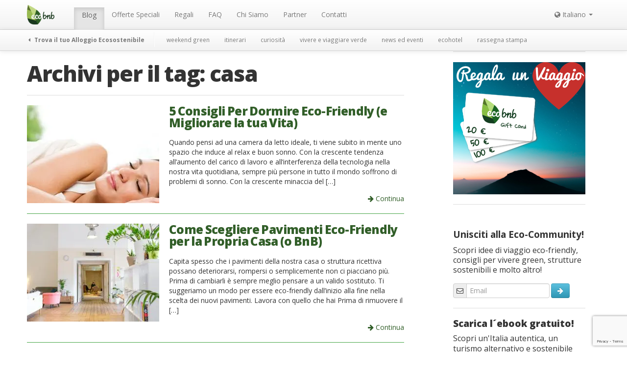

--- FILE ---
content_type: text/html; charset=UTF-8
request_url: https://ecobnb.it/blog/tag/casa/
body_size: 16681
content:
<!DOCTYPE html><html lang="it-IT"><head><meta charset="UTF-8" /><meta name="viewport" content="width=device-width, initial-scale=1.0"><title>casa Archives - Ecobnb</title><link rel="stylesheet" media="print" onload="this.onload=null;this.media='all';" id="ao_optimized_gfonts" href="https://fonts.googleapis.com/css?family=Gloria+Hallelujah%7COpen+Sans:400,600,700,800%7CPT+Serif:400,400i,700,700i&amp;display=swap" /><link rel="profile" href="https://gmpg.org/xfn/11" /><link rel="pingback" href="https://ecobnb.it/blog/xmlrpc.php" /><link rel="shortcut icon" href="https://sb.ecobnb.net/app/themes/vv/img/favicon.ico" /> <!--[if lt IE 9]> <script src="https://sb.ecobnb.net/app/themes/vv/js/html5.js" type="text/javascript"></script> <![endif]--> <script defer src="[data-uri]"></script> <script src="https://www.google.com/recaptcha/api.js?onload=reCaptchaLoad&render=explicit" async defer></script> <script async src="https://analytics.ecobnb.net/script.js" data-website-id="1fdfa779-a2bd-4ac0-a4e9-d71f4d7b8afd"></script> <script
				type="text/javascript"
				src="https://app.termly.io/resource-blocker/87c29518-d314-4db5-8b97-fbe0ec41d315?autoBlock=on"></script><script data-cfasync="false" data-no-defer="1">var ewww_webp_supported=!1;function check_webp_feature(A,e){var w;e=void 0!==e?e:function(){},ewww_webp_supported?e(ewww_webp_supported):((w=new Image).onload=function(){ewww_webp_supported=0<w.width&&0<w.height,e&&e(ewww_webp_supported)},w.onerror=function(){e&&e(!1)},w.src="data:image/webp;base64,"+{alpha:"UklGRkoAAABXRUJQVlA4WAoAAAAQAAAAAAAAAAAAQUxQSAwAAAARBxAR/Q9ERP8DAABWUDggGAAAABQBAJ0BKgEAAQAAAP4AAA3AAP7mtQAAAA=="}[A])}check_webp_feature("alpha");</script><script data-cfasync="false" data-no-defer="1">var Arrive=function(c,w){"use strict";if(c.MutationObserver&&"undefined"!=typeof HTMLElement){var r,a=0,u=(r=HTMLElement.prototype.matches||HTMLElement.prototype.webkitMatchesSelector||HTMLElement.prototype.mozMatchesSelector||HTMLElement.prototype.msMatchesSelector,{matchesSelector:function(e,t){return e instanceof HTMLElement&&r.call(e,t)},addMethod:function(e,t,r){var a=e[t];e[t]=function(){return r.length==arguments.length?r.apply(this,arguments):"function"==typeof a?a.apply(this,arguments):void 0}},callCallbacks:function(e,t){t&&t.options.onceOnly&&1==t.firedElems.length&&(e=[e[0]]);for(var r,a=0;r=e[a];a++)r&&r.callback&&r.callback.call(r.elem,r.elem);t&&t.options.onceOnly&&1==t.firedElems.length&&t.me.unbindEventWithSelectorAndCallback.call(t.target,t.selector,t.callback)},checkChildNodesRecursively:function(e,t,r,a){for(var i,n=0;i=e[n];n++)r(i,t,a)&&a.push({callback:t.callback,elem:i}),0<i.childNodes.length&&u.checkChildNodesRecursively(i.childNodes,t,r,a)},mergeArrays:function(e,t){var r,a={};for(r in e)e.hasOwnProperty(r)&&(a[r]=e[r]);for(r in t)t.hasOwnProperty(r)&&(a[r]=t[r]);return a},toElementsArray:function(e){return e=void 0!==e&&("number"!=typeof e.length||e===c)?[e]:e}}),e=(l.prototype.addEvent=function(e,t,r,a){a={target:e,selector:t,options:r,callback:a,firedElems:[]};return this._beforeAdding&&this._beforeAdding(a),this._eventsBucket.push(a),a},l.prototype.removeEvent=function(e){for(var t,r=this._eventsBucket.length-1;t=this._eventsBucket[r];r--)e(t)&&(this._beforeRemoving&&this._beforeRemoving(t),(t=this._eventsBucket.splice(r,1))&&t.length&&(t[0].callback=null))},l.prototype.beforeAdding=function(e){this._beforeAdding=e},l.prototype.beforeRemoving=function(e){this._beforeRemoving=e},l),t=function(i,n){var o=new e,l=this,s={fireOnAttributesModification:!1};return o.beforeAdding(function(t){var e=t.target;e!==c.document&&e!==c||(e=document.getElementsByTagName("html")[0]);var r=new MutationObserver(function(e){n.call(this,e,t)}),a=i(t.options);r.observe(e,a),t.observer=r,t.me=l}),o.beforeRemoving(function(e){e.observer.disconnect()}),this.bindEvent=function(e,t,r){t=u.mergeArrays(s,t);for(var a=u.toElementsArray(this),i=0;i<a.length;i++)o.addEvent(a[i],e,t,r)},this.unbindEvent=function(){var r=u.toElementsArray(this);o.removeEvent(function(e){for(var t=0;t<r.length;t++)if(this===w||e.target===r[t])return!0;return!1})},this.unbindEventWithSelectorOrCallback=function(r){var a=u.toElementsArray(this),i=r,e="function"==typeof r?function(e){for(var t=0;t<a.length;t++)if((this===w||e.target===a[t])&&e.callback===i)return!0;return!1}:function(e){for(var t=0;t<a.length;t++)if((this===w||e.target===a[t])&&e.selector===r)return!0;return!1};o.removeEvent(e)},this.unbindEventWithSelectorAndCallback=function(r,a){var i=u.toElementsArray(this);o.removeEvent(function(e){for(var t=0;t<i.length;t++)if((this===w||e.target===i[t])&&e.selector===r&&e.callback===a)return!0;return!1})},this},i=new function(){var s={fireOnAttributesModification:!1,onceOnly:!1,existing:!1};function n(e,t,r){return!(!u.matchesSelector(e,t.selector)||(e._id===w&&(e._id=a++),-1!=t.firedElems.indexOf(e._id)))&&(t.firedElems.push(e._id),!0)}var c=(i=new t(function(e){var t={attributes:!1,childList:!0,subtree:!0};return e.fireOnAttributesModification&&(t.attributes=!0),t},function(e,i){e.forEach(function(e){var t=e.addedNodes,r=e.target,a=[];null!==t&&0<t.length?u.checkChildNodesRecursively(t,i,n,a):"attributes"===e.type&&n(r,i)&&a.push({callback:i.callback,elem:r}),u.callCallbacks(a,i)})})).bindEvent;return i.bindEvent=function(e,t,r){t=void 0===r?(r=t,s):u.mergeArrays(s,t);var a=u.toElementsArray(this);if(t.existing){for(var i=[],n=0;n<a.length;n++)for(var o=a[n].querySelectorAll(e),l=0;l<o.length;l++)i.push({callback:r,elem:o[l]});if(t.onceOnly&&i.length)return r.call(i[0].elem,i[0].elem);setTimeout(u.callCallbacks,1,i)}c.call(this,e,t,r)},i},o=new function(){var a={};function i(e,t){return u.matchesSelector(e,t.selector)}var n=(o=new t(function(){return{childList:!0,subtree:!0}},function(e,r){e.forEach(function(e){var t=e.removedNodes,e=[];null!==t&&0<t.length&&u.checkChildNodesRecursively(t,r,i,e),u.callCallbacks(e,r)})})).bindEvent;return o.bindEvent=function(e,t,r){t=void 0===r?(r=t,a):u.mergeArrays(a,t),n.call(this,e,t,r)},o};d(HTMLElement.prototype),d(NodeList.prototype),d(HTMLCollection.prototype),d(HTMLDocument.prototype),d(Window.prototype);var n={};return s(i,n,"unbindAllArrive"),s(o,n,"unbindAllLeave"),n}function l(){this._eventsBucket=[],this._beforeAdding=null,this._beforeRemoving=null}function s(e,t,r){u.addMethod(t,r,e.unbindEvent),u.addMethod(t,r,e.unbindEventWithSelectorOrCallback),u.addMethod(t,r,e.unbindEventWithSelectorAndCallback)}function d(e){e.arrive=i.bindEvent,s(i,e,"unbindArrive"),e.leave=o.bindEvent,s(o,e,"unbindLeave")}}(window,void 0),ewww_webp_supported=!1;function check_webp_feature(e,t){var r;ewww_webp_supported?t(ewww_webp_supported):((r=new Image).onload=function(){ewww_webp_supported=0<r.width&&0<r.height,t(ewww_webp_supported)},r.onerror=function(){t(!1)},r.src="data:image/webp;base64,"+{alpha:"UklGRkoAAABXRUJQVlA4WAoAAAAQAAAAAAAAAAAAQUxQSAwAAAARBxAR/Q9ERP8DAABWUDggGAAAABQBAJ0BKgEAAQAAAP4AAA3AAP7mtQAAAA==",animation:"UklGRlIAAABXRUJQVlA4WAoAAAASAAAAAAAAAAAAQU5JTQYAAAD/////AABBTk1GJgAAAAAAAAAAAAAAAAAAAGQAAABWUDhMDQAAAC8AAAAQBxAREYiI/gcA"}[e])}function ewwwLoadImages(e){if(e){for(var t=document.querySelectorAll(".batch-image img, .image-wrapper a, .ngg-pro-masonry-item a, .ngg-galleria-offscreen-seo-wrapper a"),r=0,a=t.length;r<a;r++)ewwwAttr(t[r],"data-src",t[r].getAttribute("data-webp")),ewwwAttr(t[r],"data-thumbnail",t[r].getAttribute("data-webp-thumbnail"));for(var i=document.querySelectorAll(".rev_slider ul li"),r=0,a=i.length;r<a;r++){ewwwAttr(i[r],"data-thumb",i[r].getAttribute("data-webp-thumb"));for(var n=1;n<11;)ewwwAttr(i[r],"data-param"+n,i[r].getAttribute("data-webp-param"+n)),n++}for(r=0,a=(i=document.querySelectorAll(".rev_slider img")).length;r<a;r++)ewwwAttr(i[r],"data-lazyload",i[r].getAttribute("data-webp-lazyload"));for(var o=document.querySelectorAll("div.woocommerce-product-gallery__image"),r=0,a=o.length;r<a;r++)ewwwAttr(o[r],"data-thumb",o[r].getAttribute("data-webp-thumb"))}for(var l=document.querySelectorAll("video"),r=0,a=l.length;r<a;r++)ewwwAttr(l[r],"poster",e?l[r].getAttribute("data-poster-webp"):l[r].getAttribute("data-poster-image"));for(var s,c=document.querySelectorAll("img.ewww_webp_lazy_load"),r=0,a=c.length;r<a;r++)e&&(ewwwAttr(c[r],"data-lazy-srcset",c[r].getAttribute("data-lazy-srcset-webp")),ewwwAttr(c[r],"data-srcset",c[r].getAttribute("data-srcset-webp")),ewwwAttr(c[r],"data-lazy-src",c[r].getAttribute("data-lazy-src-webp")),ewwwAttr(c[r],"data-src",c[r].getAttribute("data-src-webp")),ewwwAttr(c[r],"data-orig-file",c[r].getAttribute("data-webp-orig-file")),ewwwAttr(c[r],"data-medium-file",c[r].getAttribute("data-webp-medium-file")),ewwwAttr(c[r],"data-large-file",c[r].getAttribute("data-webp-large-file")),null!=(s=c[r].getAttribute("srcset"))&&!1!==s&&s.includes("R0lGOD")&&ewwwAttr(c[r],"src",c[r].getAttribute("data-lazy-src-webp"))),c[r].className=c[r].className.replace(/\bewww_webp_lazy_load\b/,"");for(var w=document.querySelectorAll(".ewww_webp"),r=0,a=w.length;r<a;r++)e?(ewwwAttr(w[r],"srcset",w[r].getAttribute("data-srcset-webp")),ewwwAttr(w[r],"src",w[r].getAttribute("data-src-webp")),ewwwAttr(w[r],"data-orig-file",w[r].getAttribute("data-webp-orig-file")),ewwwAttr(w[r],"data-medium-file",w[r].getAttribute("data-webp-medium-file")),ewwwAttr(w[r],"data-large-file",w[r].getAttribute("data-webp-large-file")),ewwwAttr(w[r],"data-large_image",w[r].getAttribute("data-webp-large_image")),ewwwAttr(w[r],"data-src",w[r].getAttribute("data-webp-src"))):(ewwwAttr(w[r],"srcset",w[r].getAttribute("data-srcset-img")),ewwwAttr(w[r],"src",w[r].getAttribute("data-src-img"))),w[r].className=w[r].className.replace(/\bewww_webp\b/,"ewww_webp_loaded");window.jQuery&&jQuery.fn.isotope&&jQuery.fn.imagesLoaded&&(jQuery(".fusion-posts-container-infinite").imagesLoaded(function(){jQuery(".fusion-posts-container-infinite").hasClass("isotope")&&jQuery(".fusion-posts-container-infinite").isotope()}),jQuery(".fusion-portfolio:not(.fusion-recent-works) .fusion-portfolio-wrapper").imagesLoaded(function(){jQuery(".fusion-portfolio:not(.fusion-recent-works) .fusion-portfolio-wrapper").isotope()}))}function ewwwWebPInit(e){ewwwLoadImages(e),ewwwNggLoadGalleries(e),document.arrive(".ewww_webp",function(){ewwwLoadImages(e)}),document.arrive(".ewww_webp_lazy_load",function(){ewwwLoadImages(e)}),document.arrive("videos",function(){ewwwLoadImages(e)}),"loading"==document.readyState?document.addEventListener("DOMContentLoaded",ewwwJSONParserInit):("undefined"!=typeof galleries&&ewwwNggParseGalleries(e),ewwwWooParseVariations(e))}function ewwwAttr(e,t,r){null!=r&&!1!==r&&e.setAttribute(t,r)}function ewwwJSONParserInit(){"undefined"!=typeof galleries&&check_webp_feature("alpha",ewwwNggParseGalleries),check_webp_feature("alpha",ewwwWooParseVariations)}function ewwwWooParseVariations(e){if(e)for(var t=document.querySelectorAll("form.variations_form"),r=0,a=t.length;r<a;r++){var i=t[r].getAttribute("data-product_variations"),n=!1;try{for(var o in i=JSON.parse(i))void 0!==i[o]&&void 0!==i[o].image&&(void 0!==i[o].image.src_webp&&(i[o].image.src=i[o].image.src_webp,n=!0),void 0!==i[o].image.srcset_webp&&(i[o].image.srcset=i[o].image.srcset_webp,n=!0),void 0!==i[o].image.full_src_webp&&(i[o].image.full_src=i[o].image.full_src_webp,n=!0),void 0!==i[o].image.gallery_thumbnail_src_webp&&(i[o].image.gallery_thumbnail_src=i[o].image.gallery_thumbnail_src_webp,n=!0),void 0!==i[o].image.thumb_src_webp&&(i[o].image.thumb_src=i[o].image.thumb_src_webp,n=!0));n&&ewwwAttr(t[r],"data-product_variations",JSON.stringify(i))}catch(e){}}}function ewwwNggParseGalleries(e){if(e)for(var t in galleries){var r=galleries[t];galleries[t].images_list=ewwwNggParseImageList(r.images_list)}}function ewwwNggLoadGalleries(e){e&&document.addEventListener("ngg.galleria.themeadded",function(e,t){window.ngg_galleria._create_backup=window.ngg_galleria.create,window.ngg_galleria.create=function(e,t){var r=$(e).data("id");return galleries["gallery_"+r].images_list=ewwwNggParseImageList(galleries["gallery_"+r].images_list),window.ngg_galleria._create_backup(e,t)}})}function ewwwNggParseImageList(e){for(var t in e){var r=e[t];if(void 0!==r["image-webp"]&&(e[t].image=r["image-webp"],delete e[t]["image-webp"]),void 0!==r["thumb-webp"]&&(e[t].thumb=r["thumb-webp"],delete e[t]["thumb-webp"]),void 0!==r.full_image_webp&&(e[t].full_image=r.full_image_webp,delete e[t].full_image_webp),void 0!==r.srcsets)for(var a in r.srcsets)nggSrcset=r.srcsets[a],void 0!==r.srcsets[a+"-webp"]&&(e[t].srcsets[a]=r.srcsets[a+"-webp"],delete e[t].srcsets[a+"-webp"]);if(void 0!==r.full_srcsets)for(var i in r.full_srcsets)nggFSrcset=r.full_srcsets[i],void 0!==r.full_srcsets[i+"-webp"]&&(e[t].full_srcsets[i]=r.full_srcsets[i+"-webp"],delete e[t].full_srcsets[i+"-webp"])}return e}check_webp_feature("alpha",ewwwWebPInit);</script><meta name='robots' content='noindex, follow' />  <script data-cfasync="false" data-pagespeed-no-defer>var gtm4wp_datalayer_name = "dataLayer";
	var dataLayer = dataLayer || [];</script> <meta property="og:locale" content="it_IT" /><meta property="og:type" content="article" /><meta property="og:title" content="casa Archives - Ecobnb" /><meta property="og:url" content="https://ecobnb.it/blog/tag/casa/" /><meta property="og:site_name" content="Ecobnb" /><link rel='dns-prefetch' href='//ecobnb.it' /><link href='https://fonts.gstatic.com' crossorigin='anonymous' rel='preconnect' /><link rel="alternate" type="application/rss+xml" title="Ecobnb &raquo; Feed" href="https://ecobnb.it/blog/feed/" /><link rel="alternate" type="application/rss+xml" title="Ecobnb &raquo; casa Feed del tag" href="https://ecobnb.it/blog/tag/casa/feed/" /><link rel='stylesheet' id='wp-block-library-css'  href='https://sb.ecobnb.net/wp-includes/css/dist/block-library/style.min.css' type='text/css' media='all' /><style id='global-styles-inline-css' type='text/css'>body{--wp--preset--color--black: #000000;--wp--preset--color--cyan-bluish-gray: #abb8c3;--wp--preset--color--white: #ffffff;--wp--preset--color--pale-pink: #f78da7;--wp--preset--color--vivid-red: #cf2e2e;--wp--preset--color--luminous-vivid-orange: #ff6900;--wp--preset--color--luminous-vivid-amber: #fcb900;--wp--preset--color--light-green-cyan: #7bdcb5;--wp--preset--color--vivid-green-cyan: #00d084;--wp--preset--color--pale-cyan-blue: #8ed1fc;--wp--preset--color--vivid-cyan-blue: #0693e3;--wp--preset--color--vivid-purple: #9b51e0;--wp--preset--gradient--vivid-cyan-blue-to-vivid-purple: linear-gradient(135deg,rgba(6,147,227,1) 0%,rgb(155,81,224) 100%);--wp--preset--gradient--light-green-cyan-to-vivid-green-cyan: linear-gradient(135deg,rgb(122,220,180) 0%,rgb(0,208,130) 100%);--wp--preset--gradient--luminous-vivid-amber-to-luminous-vivid-orange: linear-gradient(135deg,rgba(252,185,0,1) 0%,rgba(255,105,0,1) 100%);--wp--preset--gradient--luminous-vivid-orange-to-vivid-red: linear-gradient(135deg,rgba(255,105,0,1) 0%,rgb(207,46,46) 100%);--wp--preset--gradient--very-light-gray-to-cyan-bluish-gray: linear-gradient(135deg,rgb(238,238,238) 0%,rgb(169,184,195) 100%);--wp--preset--gradient--cool-to-warm-spectrum: linear-gradient(135deg,rgb(74,234,220) 0%,rgb(151,120,209) 20%,rgb(207,42,186) 40%,rgb(238,44,130) 60%,rgb(251,105,98) 80%,rgb(254,248,76) 100%);--wp--preset--gradient--blush-light-purple: linear-gradient(135deg,rgb(255,206,236) 0%,rgb(152,150,240) 100%);--wp--preset--gradient--blush-bordeaux: linear-gradient(135deg,rgb(254,205,165) 0%,rgb(254,45,45) 50%,rgb(107,0,62) 100%);--wp--preset--gradient--luminous-dusk: linear-gradient(135deg,rgb(255,203,112) 0%,rgb(199,81,192) 50%,rgb(65,88,208) 100%);--wp--preset--gradient--pale-ocean: linear-gradient(135deg,rgb(255,245,203) 0%,rgb(182,227,212) 50%,rgb(51,167,181) 100%);--wp--preset--gradient--electric-grass: linear-gradient(135deg,rgb(202,248,128) 0%,rgb(113,206,126) 100%);--wp--preset--gradient--midnight: linear-gradient(135deg,rgb(2,3,129) 0%,rgb(40,116,252) 100%);--wp--preset--duotone--dark-grayscale: url('#wp-duotone-dark-grayscale');--wp--preset--duotone--grayscale: url('#wp-duotone-grayscale');--wp--preset--duotone--purple-yellow: url('#wp-duotone-purple-yellow');--wp--preset--duotone--blue-red: url('#wp-duotone-blue-red');--wp--preset--duotone--midnight: url('#wp-duotone-midnight');--wp--preset--duotone--magenta-yellow: url('#wp-duotone-magenta-yellow');--wp--preset--duotone--purple-green: url('#wp-duotone-purple-green');--wp--preset--duotone--blue-orange: url('#wp-duotone-blue-orange');--wp--preset--font-size--small: 13px;--wp--preset--font-size--medium: 20px;--wp--preset--font-size--large: 36px;--wp--preset--font-size--x-large: 42px;}.has-black-color{color: var(--wp--preset--color--black) !important;}.has-cyan-bluish-gray-color{color: var(--wp--preset--color--cyan-bluish-gray) !important;}.has-white-color{color: var(--wp--preset--color--white) !important;}.has-pale-pink-color{color: var(--wp--preset--color--pale-pink) !important;}.has-vivid-red-color{color: var(--wp--preset--color--vivid-red) !important;}.has-luminous-vivid-orange-color{color: var(--wp--preset--color--luminous-vivid-orange) !important;}.has-luminous-vivid-amber-color{color: var(--wp--preset--color--luminous-vivid-amber) !important;}.has-light-green-cyan-color{color: var(--wp--preset--color--light-green-cyan) !important;}.has-vivid-green-cyan-color{color: var(--wp--preset--color--vivid-green-cyan) !important;}.has-pale-cyan-blue-color{color: var(--wp--preset--color--pale-cyan-blue) !important;}.has-vivid-cyan-blue-color{color: var(--wp--preset--color--vivid-cyan-blue) !important;}.has-vivid-purple-color{color: var(--wp--preset--color--vivid-purple) !important;}.has-black-background-color{background-color: var(--wp--preset--color--black) !important;}.has-cyan-bluish-gray-background-color{background-color: var(--wp--preset--color--cyan-bluish-gray) !important;}.has-white-background-color{background-color: var(--wp--preset--color--white) !important;}.has-pale-pink-background-color{background-color: var(--wp--preset--color--pale-pink) !important;}.has-vivid-red-background-color{background-color: var(--wp--preset--color--vivid-red) !important;}.has-luminous-vivid-orange-background-color{background-color: var(--wp--preset--color--luminous-vivid-orange) !important;}.has-luminous-vivid-amber-background-color{background-color: var(--wp--preset--color--luminous-vivid-amber) !important;}.has-light-green-cyan-background-color{background-color: var(--wp--preset--color--light-green-cyan) !important;}.has-vivid-green-cyan-background-color{background-color: var(--wp--preset--color--vivid-green-cyan) !important;}.has-pale-cyan-blue-background-color{background-color: var(--wp--preset--color--pale-cyan-blue) !important;}.has-vivid-cyan-blue-background-color{background-color: var(--wp--preset--color--vivid-cyan-blue) !important;}.has-vivid-purple-background-color{background-color: var(--wp--preset--color--vivid-purple) !important;}.has-black-border-color{border-color: var(--wp--preset--color--black) !important;}.has-cyan-bluish-gray-border-color{border-color: var(--wp--preset--color--cyan-bluish-gray) !important;}.has-white-border-color{border-color: var(--wp--preset--color--white) !important;}.has-pale-pink-border-color{border-color: var(--wp--preset--color--pale-pink) !important;}.has-vivid-red-border-color{border-color: var(--wp--preset--color--vivid-red) !important;}.has-luminous-vivid-orange-border-color{border-color: var(--wp--preset--color--luminous-vivid-orange) !important;}.has-luminous-vivid-amber-border-color{border-color: var(--wp--preset--color--luminous-vivid-amber) !important;}.has-light-green-cyan-border-color{border-color: var(--wp--preset--color--light-green-cyan) !important;}.has-vivid-green-cyan-border-color{border-color: var(--wp--preset--color--vivid-green-cyan) !important;}.has-pale-cyan-blue-border-color{border-color: var(--wp--preset--color--pale-cyan-blue) !important;}.has-vivid-cyan-blue-border-color{border-color: var(--wp--preset--color--vivid-cyan-blue) !important;}.has-vivid-purple-border-color{border-color: var(--wp--preset--color--vivid-purple) !important;}.has-vivid-cyan-blue-to-vivid-purple-gradient-background{background: var(--wp--preset--gradient--vivid-cyan-blue-to-vivid-purple) !important;}.has-light-green-cyan-to-vivid-green-cyan-gradient-background{background: var(--wp--preset--gradient--light-green-cyan-to-vivid-green-cyan) !important;}.has-luminous-vivid-amber-to-luminous-vivid-orange-gradient-background{background: var(--wp--preset--gradient--luminous-vivid-amber-to-luminous-vivid-orange) !important;}.has-luminous-vivid-orange-to-vivid-red-gradient-background{background: var(--wp--preset--gradient--luminous-vivid-orange-to-vivid-red) !important;}.has-very-light-gray-to-cyan-bluish-gray-gradient-background{background: var(--wp--preset--gradient--very-light-gray-to-cyan-bluish-gray) !important;}.has-cool-to-warm-spectrum-gradient-background{background: var(--wp--preset--gradient--cool-to-warm-spectrum) !important;}.has-blush-light-purple-gradient-background{background: var(--wp--preset--gradient--blush-light-purple) !important;}.has-blush-bordeaux-gradient-background{background: var(--wp--preset--gradient--blush-bordeaux) !important;}.has-luminous-dusk-gradient-background{background: var(--wp--preset--gradient--luminous-dusk) !important;}.has-pale-ocean-gradient-background{background: var(--wp--preset--gradient--pale-ocean) !important;}.has-electric-grass-gradient-background{background: var(--wp--preset--gradient--electric-grass) !important;}.has-midnight-gradient-background{background: var(--wp--preset--gradient--midnight) !important;}.has-small-font-size{font-size: var(--wp--preset--font-size--small) !important;}.has-medium-font-size{font-size: var(--wp--preset--font-size--medium) !important;}.has-large-font-size{font-size: var(--wp--preset--font-size--large) !important;}.has-x-large-font-size{font-size: var(--wp--preset--font-size--x-large) !important;}</style><link rel='stylesheet' id='_s-style-css'  href='https://sb.ecobnb.net/app/cache/autoptimize/2/css/autoptimize_single_66b2181480b16768ae84ebda4c85c7e2.css?b-modified=1769000728&#038;ver=6.0.3' type='text/css' media='all' /> <script defer type='text/javascript' src='https://sb.ecobnb.net/wp-includes/js/jquery/jquery.min.js' id='jquery-core-js'></script> <script defer type='text/javascript' src='https://sb.ecobnb.net/wp-includes/js/jquery/jquery-migrate.min.js' id='jquery-migrate-js'></script> <script defer type='text/javascript' src='https://sb.ecobnb.net/app/themes/vv/bower_components/bootstrap-dist/js/bootstrap.min.js' id='bootstrap-js'></script> <link rel="https://api.w.org/" href="https://ecobnb.it/blog/wp-json/" /><link rel="alternate" type="application/json" href="https://ecobnb.it/blog/wp-json/wp/v2/tags/3056" /><link rel="EditURI" type="application/rsd+xml" title="RSD" href="https://ecobnb.it/blog/xmlrpc.php?rsd" /><link rel="wlwmanifest" type="application/wlwmanifest+xml" href="https://sb.ecobnb.net/wp-includes/wlwmanifest.xml" /><meta name="generator" content="WordPress 6.0.3" /><link rel="alternate" hreflang="x-default" href="https://ecobnb.it/blog/tag/casa/" title="Italiano" />  <script type="application/ld+json">{"@context":"https:\/\/schema.org\/","@type":"CollectionPage","headline":"casa Tag","description":"","url":"https:\/\/ecobnb.it\/blog\/tag\/benessere\/","sameAs":[],"hasPart":[{"@context":"https:\/\/schema.org\/","@type":"Article","mainEntityOfPage":{"@type":"WebPage","@id":"https:\/\/ecobnb.it\/blog\/2021\/02\/dormire-eco-friendly-consigli\/"},"url":"https:\/\/ecobnb.it\/blog\/2021\/02\/dormire-eco-friendly-consigli\/","headline":"5 Consigli Per Dormire Eco-Friendly (e Migliorare la tua Vita)","datePublished":"2021-02-10T09:39:37+01:00","dateModified":"2021-02-10T10:36:57+01:00","publisher":{"@type":"Organization","@id":"https:\/\/ecobnb.it\/blog\/#organization","name":"Ecobnb","logo":{"@type":"ImageObject","url":"https:\/\/ecobnb.it\/blog\/app\/uploads\/sites\/2\/2019\/11\/logoAMP.png","width":600,"height":60}},"image":{"@type":"ImageObject","url":"https:\/\/ecobnb.it\/blog\/app\/uploads\/sites\/2\/2021\/02\/eco-friendly-dormire.jpg","width":1170,"height":490},"articleSection":"Ospitare Green","description":"Quando pensi ad una camera da letto ideale, ti viene subito in mente uno spazio che induce al relax e buon sonno. Con la crescente tendenza all'aumento del carico di lavoro e all'interferenza della tecnologia nella nostra vita quotidiana, sempre più persone in tutto il mondo soffrono di problemi di","author":{"@type":"Person","name":"Ecobnb","url":"https:\/\/ecobnb.it\/blog\/author\/ecobnbediting\/","description":"Questo articolo è stato pubblicato dalla Redazione di Ecobnb.","image":{"@type":"ImageObject","url":"https:\/\/secure.gravatar.com\/avatar\/149b86f5f7c7e1007bf40f3e55531add?s=96&d=monsterid&r=g","height":96,"width":96},"sameAs":["https:\/\/ecobnb.com"]}},{"@context":"https:\/\/schema.org\/","@type":"Article","mainEntityOfPage":{"@type":"WebPage","@id":"https:\/\/ecobnb.it\/blog\/2020\/11\/scegliere-pavimenti-eco-friendly-casa\/"},"url":"https:\/\/ecobnb.it\/blog\/2020\/11\/scegliere-pavimenti-eco-friendly-casa\/","headline":"Come Scegliere Pavimenti Eco-Friendly per la Propria Casa (o BnB)","datePublished":"2020-11-08T08:00:43+01:00","dateModified":"2020-11-10T09:02:20+01:00","publisher":{"@type":"Organization","@id":"https:\/\/ecobnb.it\/blog\/#organization","name":"Ecobnb","logo":{"@type":"ImageObject","url":"https:\/\/ecobnb.it\/blog\/app\/uploads\/sites\/2\/2019\/11\/logoAMP.png","width":600,"height":60}},"image":{"@type":"ImageObject","url":"https:\/\/ecobnb.it\/blog\/app\/uploads\/sites\/2\/2020\/09\/ecofriendly-flooring-1170x490.jpg","width":1170,"height":490},"articleSection":"curiosità","description":"Capita spesso che i pavimenti della nostra casa o struttura ricettiva possano deteriorarsi, rompersi o semplicemente non ci piacciano più. Prima di cambiarli è sempre meglio pensare a un valido sostituto. Ti suggeriamo un modo per essere eco-friendly dall’inizio alla fine nella scelta dei nuovi pavimenti. Lavora con quello","author":{"@type":"Person","name":"Dafne Francesca Palumbo","url":"https:\/\/ecobnb.it\/blog\/author\/dafne\/","description":"Dalla soleggiata Puglia alla dotta Bologna. Nulla mi tiene ferma in un solo posto. Appassionata di lingue e viaggi, sogno di scoprire gli angoli più remoti della Terra valorizzandone le sue infinite bellezze.","image":{"@type":"ImageObject","url":"https:\/\/secure.gravatar.com\/avatar\/e88efcf472c2a54070a63dd168c6c749?s=96&d=monsterid&r=g","height":96,"width":96}}},{"@context":"https:\/\/schema.org\/","@type":"Article","mainEntityOfPage":{"@type":"WebPage","@id":"https:\/\/ecobnb.it\/blog\/2020\/06\/ridurre-inquinamento-casa\/"},"url":"https:\/\/ecobnb.it\/blog\/2020\/06\/ridurre-inquinamento-casa\/","headline":"10 Modi per Ridurre i Livelli di Inquinamento in Casa","datePublished":"2020-06-30T08:00:09+02:00","dateModified":"2020-06-28T10:31:57+02:00","publisher":{"@type":"Organization","@id":"https:\/\/ecobnb.it\/blog\/#organization","name":"Ecobnb","logo":{"@type":"ImageObject","url":"https:\/\/ecobnb.it\/blog\/app\/uploads\/sites\/2\/2019\/11\/logoAMP.png","width":600,"height":60}},"image":{"@type":"ImageObject","url":"https:\/\/ecobnb.it\/blog\/app\/uploads\/sites\/2\/2020\/06\/home-1-1170x490.jpg","width":1170,"height":490},"articleSection":"curiosità","description":"L'inquinamento esterno può provocare effetti visivi drammatici - nuvole di denso smog marrone che coprono i grattacieli o una foschia viola che oscura le maestose cime delle montagne - ma anche l'inquinamento interno in casa tua può essere molto pericoloso per la salute della tua famiglia. Considera questo: l'Agenzia per","author":{"@type":"Person","name":"Fabiano Sordo","url":"https:\/\/ecobnb.it\/blog\/author\/fabiano\/","description":"Nato e cresciuto in nord Italia, ho studiato economia all'Università di Trento e ho una grande passione per i viaggi. Credo che ognuno di noi possa contribuire a un turismo più responsabile e sostenibile.","image":{"@type":"ImageObject","url":"https:\/\/secure.gravatar.com\/avatar\/8eb5e56879913a66d52e421932f23ce7?s=96&d=monsterid&r=g","height":96,"width":96}}},{"@context":"https:\/\/schema.org\/","@type":"Article","mainEntityOfPage":{"@type":"WebPage","@id":"https:\/\/ecobnb.it\/blog\/2020\/06\/benefici-piante-casa\/"},"url":"https:\/\/ecobnb.it\/blog\/2020\/06\/benefici-piante-casa\/","headline":"Tutti i Benefici delle Piante in Casa","datePublished":"2020-06-03T18:54:28+02:00","dateModified":"2025-01-14T08:59:48+01:00","publisher":{"@type":"Organization","@id":"https:\/\/ecobnb.it\/blog\/#organization","name":"Ecobnb","logo":{"@type":"ImageObject","url":"https:\/\/ecobnb.it\/blog\/app\/uploads\/sites\/2\/2019\/11\/logoAMP.png","width":600,"height":60}},"image":{"@type":"ImageObject","url":"https:\/\/ecobnb.it\/blog\/app\/uploads\/sites\/2\/2020\/06\/piante-in-casa-e1591437504786.jpg","width":1168,"height":616},"articleSection":"curiosità","description":"Oltre a contribuire a creare la perfetta atmosfera a casa, le piante ti aiutano a migliorare il tuo benessere psico-fisico. Migliora la tua salute decorando la tua casa con le piante Il grande potere dei nostri alleati verdi Molti di noi usano vasi di fiori o piante da interni","author":{"@type":"Person","name":"Monica Crudele","url":"https:\/\/ecobnb.it\/blog\/author\/monica\/","description":"Studio lingue moderne, curiosità e voglia di conoscere sono le caratteristiche che mi spingono a restare sempre aggiornata su ciò che accade attorno a me. Da inguaribile ottimista, credo fortemente nel potere di ogni singolo essere umano e, sebbene le nostre azioni nella vita di tutti i giorni rappresentino solo una piccolissima goccia nell’oceano, resta di fondamentale importanza donare il nostro contributo.","image":{"@type":"ImageObject","url":"https:\/\/secure.gravatar.com\/avatar\/6bdbcd2da34177bfcc7c81a48d998b8a?s=96&d=monsterid&r=g","height":96,"width":96}}},{"@context":"https:\/\/schema.org\/","@type":"Article","mainEntityOfPage":{"@type":"WebPage","@id":"https:\/\/ecobnb.it\/blog\/2020\/05\/balcone-terrazzo-giardino-uccelli\/"},"url":"https:\/\/ecobnb.it\/blog\/2020\/05\/balcone-terrazzo-giardino-uccelli\/","headline":"Come Trasformare il tuo Balcone o Terrazzo in Giardino per gli Uccelli","datePublished":"2020-05-14T08:00:11+02:00","dateModified":"2020-05-13T12:19:28+02:00","publisher":{"@type":"Organization","@id":"https:\/\/ecobnb.it\/blog\/#organization","name":"Ecobnb","logo":{"@type":"ImageObject","url":"https:\/\/ecobnb.it\/blog\/app\/uploads\/sites\/2\/2019\/11\/logoAMP.png","width":600,"height":60}},"image":{"@type":"ImageObject","url":"https:\/\/ecobnb.it\/blog\/app\/uploads\/sites\/2\/2020\/05\/boris-smokrovic-RLLR0oRz16Y-unsplash.jpg","width":3804,"height":2536},"articleSection":"curiosità","description":"La tua abitazione o il tuo B&amp;B hanno un grande spazio a disposizione? Hai mai considerato l'idea di trasformare il tuo balcone o il tuo terrazzo per renderlo un rifugio per uccelli? Segui i nostri consigli e scopri come farlo in poche semplici mosse! Tra le tendenze più popolari","author":{"@type":"Person","name":"Monica Crudele","url":"https:\/\/ecobnb.it\/blog\/author\/monica\/","description":"Studio lingue moderne, curiosità e voglia di conoscere sono le caratteristiche che mi spingono a restare sempre aggiornata su ciò che accade attorno a me. Da inguaribile ottimista, credo fortemente nel potere di ogni singolo essere umano e, sebbene le nostre azioni nella vita di tutti i giorni rappresentino solo una piccolissima goccia nell’oceano, resta di fondamentale importanza donare il nostro contributo.","image":{"@type":"ImageObject","url":"https:\/\/secure.gravatar.com\/avatar\/6bdbcd2da34177bfcc7c81a48d998b8a?s=96&d=monsterid&r=g","height":96,"width":96}}},{"@context":"https:\/\/schema.org\/","@type":"Article","mainEntityOfPage":{"@type":"WebPage","@id":"https:\/\/ecobnb.it\/blog\/2020\/04\/bioarchitettura-edifici-green\/"},"url":"https:\/\/ecobnb.it\/blog\/2020\/04\/bioarchitettura-edifici-green\/","headline":"Bioarchitettura: Le Caratteristiche Degli Edifici Green","datePublished":"2020-04-10T08:00:17+02:00","dateModified":"2020-04-10T13:51:42+02:00","publisher":{"@type":"Organization","@id":"https:\/\/ecobnb.it\/blog\/#organization","name":"Ecobnb","logo":{"@type":"ImageObject","url":"https:\/\/ecobnb.it\/blog\/app\/uploads\/sites\/2\/2019\/11\/logoAMP.png","width":600,"height":60}},"image":{"@type":"ImageObject","url":"https:\/\/ecobnb.it\/blog\/app\/uploads\/sites\/2\/2020\/04\/bosco-verticale-milano.jpeg","width":1350,"height":900},"articleSection":"vivere e viaggiare verde","description":"Secondo Scientific American, un \"Living Building\" (letteralmente \"Edificio Vivente\" o Bioarchitettura) è il modello edilizio ideale per le nuove costruzioni, approvato dal Green Building Council degli Stati Uniti. Entro il 2050 la popolazione mondiale è destinata a trasformare le sue attitudini in modo più sostenibile, in particolare migliorando i","author":{"@type":"Person","name":"Silvia Ombellini","url":"https:\/\/ecobnb.it\/blog\/author\/silvia\/","description":"Sono un architetto con la passione del viaggio. Penso che sia sempre più urgente riuscire a vivere in armonia con l’ecosistema del quale siamo parte. Dopo la nascita del mio secondo bimbo è nato anche Ecobnb, un'avventura intrapresa per cambiare il modo di viaggiare, per renderlo più sostenibile, giusto e buono con l'ambiente, i luoghi e le persone che li abitano.","image":{"@type":"ImageObject","url":"https:\/\/secure.gravatar.com\/avatar\/4e00652aff1cc45ba9b112fc1a118938?s=96&d=monsterid&r=g","height":96,"width":96},"sameAs":["https:\/\/plus.google.com\/u\/0\/+SilviaOmbellini","https:\/\/www.facebook.com\/silvia.ombellini"]}},{"@context":"https:\/\/schema.org\/","@type":"Article","mainEntityOfPage":{"@type":"WebPage","@id":"https:\/\/ecobnb.it\/blog\/2020\/04\/musei-online-gratis\/"},"url":"https:\/\/ecobnb.it\/blog\/2020\/04\/musei-online-gratis\/","headline":"20 Musei Online Che Puoi  Scoprire Comodamente da Casa, Gratis","datePublished":"2020-04-01T12:44:46+02:00","dateModified":"2025-03-16T11:29:24+01:00","publisher":{"@type":"Organization","@id":"https:\/\/ecobnb.it\/blog\/#organization","name":"Ecobnb","logo":{"@type":"ImageObject","url":"https:\/\/ecobnb.it\/blog\/app\/uploads\/sites\/2\/2019\/11\/logoAMP.png","width":600,"height":60}},"image":{"@type":"ImageObject","url":"https:\/\/ecobnb.it\/blog\/app\/uploads\/sites\/2\/2020\/03\/chris-malinao-burgett-qOmpBmFDg2E-unsplash-1.jpg","width":4096,"height":2733},"articleSection":"curiosità","description":"Dal MoMa di New York al Louvre di Parigi, i 20 musei online più belli del mondo che puoi scoprire gratuitamente senza allontanarti da casa. Ti basta una connessione internet. Musei online? Che grande idea! Vorresti girare il mondo, visitare musei e scoprire opere d'arte, ma non hai mai","author":{"@type":"Person","name":"Monica Crudele","url":"https:\/\/ecobnb.it\/blog\/author\/monica\/","description":"Studio lingue moderne, curiosità e voglia di conoscere sono le caratteristiche che mi spingono a restare sempre aggiornata su ciò che accade attorno a me. Da inguaribile ottimista, credo fortemente nel potere di ogni singolo essere umano e, sebbene le nostre azioni nella vita di tutti i giorni rappresentino solo una piccolissima goccia nell’oceano, resta di fondamentale importanza donare il nostro contributo.","image":{"@type":"ImageObject","url":"https:\/\/secure.gravatar.com\/avatar\/6bdbcd2da34177bfcc7c81a48d998b8a?s=96&d=monsterid&r=g","height":96,"width":96}}},{"@context":"https:\/\/schema.org\/","@type":"Article","mainEntityOfPage":{"@type":"WebPage","@id":"https:\/\/ecobnb.it\/blog\/2019\/01\/magia-casa-sul-fiume-natura-casone-maranghetto\/"},"url":"https:\/\/ecobnb.it\/blog\/2019\/01\/magia-casa-sul-fiume-natura-casone-maranghetto\/","headline":"La Magia della Casa sul Fiume immersi nella Natura: Casone Maranghetto","datePublished":"2019-01-07T18:00:41+01:00","dateModified":"2019-01-07T18:42:50+01:00","publisher":{"@type":"Organization","@id":"https:\/\/ecobnb.it\/blog\/#organization","name":"Ecobnb","logo":{"@type":"ImageObject","url":"https:\/\/ecobnb.it\/blog\/app\/uploads\/sites\/2\/2019\/11\/logoAMP.png","width":600,"height":60}},"image":{"@type":"ImageObject","url":"https:\/\/ecobnb.it\/blog\/app\/uploads\/sites\/2\/2019\/01\/Casa-sul-Fiume.jpg","width":1170,"height":490},"articleSection":"ecohotel","description":"Una casa nel bel mezzo di un parco naturale, esattamente sopra un fiume e immersa nella natura è quasi come un sogno che diventa realtà. Staccare da tutto e passare giornate di puro relax nel delizioso Casone Maranghetto, vicino alla spiaggia di Caorle\/Brussa. Ecco cosa ci hanno raccontato Toni e","author":{"@type":"Person","name":"Alessia Casalaina","url":"https:\/\/ecobnb.it\/blog\/author\/alessia\/","description":"Ciao! Sono una studentessa di 21 anni che studia lingue moderne a Trento. Originaria di Belluno ma con radici siciliane,  sono da sempre amante della natura e sostenitrice di un turismo che possa rispettare l'ambiente. Persona solare e socievole, sempre attiva. La mia grande passione per i viaggi e la mia voglia di scoprire nuove culture e nuovi paesi, mi fanno girare continuamente il mondo.","image":{"@type":"ImageObject","url":"https:\/\/secure.gravatar.com\/avatar\/23f6a8ceca10c6bf824be658f999fa48?s=96&d=monsterid&r=g","height":96,"width":96}}},{"@context":"https:\/\/schema.org\/","@type":"Article","mainEntityOfPage":{"@type":"WebPage","@id":"https:\/\/ecobnb.it\/blog\/2018\/07\/staycation-vacanza-senza-andare-lontano\/"},"url":"https:\/\/ecobnb.it\/blog\/2018\/07\/staycation-vacanza-senza-andare-lontano\/","headline":"Staycation: per sentirsi in vacanza senza andare lontano!","datePublished":"2018-07-22T13:45:19+02:00","dateModified":"2019-10-30T17:47:56+01:00","publisher":{"@type":"Organization","@id":"https:\/\/ecobnb.it\/blog\/#organization","name":"Ecobnb","logo":{"@type":"ImageObject","url":"https:\/\/ecobnb.it\/blog\/app\/uploads\/sites\/2\/2019\/11\/logoAMP.png","width":600,"height":60}},"image":{"@type":"ImageObject","url":"https:\/\/ecobnb.it\/blog\/app\/uploads\/sites\/2\/2018\/07\/kaizen-nguy-n-274069-unsplash-e1531490958876.jpg","width":1170,"height":491},"articleSection":"curiosità","description":"In vacanza senza andare lontano: si chiama staycation. Se quest'anno non avete programmato le ferie, o se al vostro viaggio manca ancora un po' di tempo, ci sono tanti modi per sentirsi in vacanza... anche rimanendo a casa! Gli americani hanno coniato una parola anche per questo: una vacation senza andare","author":{"@type":"Person","name":"Emma Trevisan","url":"https:\/\/ecobnb.it\/blog\/author\/emmatrevisan\/","description":"Sono Emma, 21 anni ed una grande passione per la pallavolo, la cucina, i viaggi. Amo andare alla scoperta delle tradizioni locali e catturare i dettagli in ogni avventura. Sempre alla ricerca di una nuova meta e di qualcosa da imparare. ","image":{"@type":"ImageObject","url":"https:\/\/secure.gravatar.com\/avatar\/11922685686f2aafde76b99cd66100d4?s=96&d=monsterid&r=g","height":96,"width":96}}}]}</script> 
 <script data-cfasync="false" data-pagespeed-no-defer>var dataLayer_content = {"pagePostType":"post","pagePostType2":"tag-post"};
	dataLayer.push( dataLayer_content );</script> <script data-cfasync="false">(function(w,d,s,l,i){w[l]=w[l]||[];w[l].push({'gtm.start':
new Date().getTime(),event:'gtm.js'});var f=d.getElementsByTagName(s)[0],
j=d.createElement(s),dl=l!='dataLayer'?'&l='+l:'';j.async=true;j.src=
'//www.googletagmanager.com/gtm.'+'js?id='+i+dl;f.parentNode.insertBefore(j,f);
})(window,document,'script','dataLayer','GTM-K6CSB4');</script>  <noscript><style>.lazyload[data-src]{display:none !important;}</style></noscript><style>.lazyload{background-image:none !important;}.lazyload:before{background-image:none !important;}</style><style>.wp-block-gallery.is-cropped .blocks-gallery-item picture{height:100%;width:100%;}</style> <script>(function(i,s,o,g,r,a,m){i['GoogleAnalyticsObject']=r;i[r]=i[r]||function(){
  (i[r].q=i[r].q||[]).push(arguments)},i[r].l=1*new Date();a=s.createElement(o),
  m=s.getElementsByTagName(o)[0];a.async=1;a.src=g;m.parentNode.insertBefore(a,m)
  })(window,document,'script','https://www.google-analytics.com/analytics.js','ga');

  
  ga('create', 'UA-56251355-5', 'auto', 'tracker_0');
  ga('tracker_0.send', 'pageview');

  ga('create', 'UA-56251355-1', 'auto', 'tracker_1');
  ga('tracker_1.send', 'pageview');</script> </head><body class="archive tag tag-casa tag-3056 has-submenu group-blog">
<script data-cfasync="false" data-no-defer="1">if(typeof ewww_webp_supported==="undefined"){var ewww_webp_supported=!1}if(ewww_webp_supported){document.body.classList.add("webp-support")}</script><div id="wrapper" class="hfeed site"><div role="navigation" class="site-navigation navbar navbar-fixed-top"><h1 class="screen-reader-text">Menu</h1><div class="screen-reader-text skip-link"><a href="#content" title="Salta al contenuto">Salta al contenuto</a></div><div id="navbar_public"  class="navbar-inner"><div class="container"> <a class="btn btn-navbar" data-toggle="collapse" data-target="#navbar_public .nav-collapse"> <span class="icon-bar"></span><span class="icon-bar"></span><span class="icon-bar"></span> </a> <a class="brand" href="https://ecobnb.it"> <img src="[data-uri]" alt="Ecobnb" data-src="https://sb.ecobnb.net/app/themes/vv/img/logo.png" decoding="async" class="lazyload" width="56" height="40" /><noscript><img src="https://sb.ecobnb.net/app/themes/vv/img/logo.png" alt="Ecobnb" data-eio="l" /></noscript> </a><div class="nav-collapse"><ul id="menu-menu-principale" class="nav"><li id="menu-item-2939" class="blog-home menu-item menu-item-type-custom menu-item-object-custom menu-item-home active menu-item-2939"><a href="https://ecobnb.it/blog">Blog</a></li><li id="menu-item-9768" class="menu-item menu-item-type-custom menu-item-object-custom menu-item-9768"><a href="https://ecobnb.it/offerte/">Offerte Speciali</a></li><li id="menu-item-64831" class="menu-item menu-item-type-custom menu-item-object-custom menu-item-64831"><a href="https://ecobnb.it/shop">Regali</a></li><li id="menu-item-15407" class="menu-item menu-item-type-post_type menu-item-object-page menu-item-15407"><a title="FAQ – Le risposte alle domande più frequenti" href="https://ecobnb.it/blog/faq/">FAQ</a></li><li id="menu-item-2942" class="menu-item menu-item-type-post_type menu-item-object-page menu-item-2942"><a href="https://ecobnb.it/blog/turismo-responsabile-italia/">Chi Siamo</a></li><li id="menu-item-2943" class="menu-item menu-item-type-post_type menu-item-object-page menu-item-2943"><a href="https://ecobnb.it/blog/partner/">Partner</a></li><li id="menu-item-2968" class="menu-item menu-item-type-post_type menu-item-object-page menu-item-2968"><a href="https://ecobnb.it/blog/contatti/">Contatti</a></li></ul><ul id="nav-lang" class="nav pull-right"><li class="dropdown first last"> <a data-toggle="dropdown" class="dropdown-toggle" href="#"> <i class="icon-globe"></i> Italiano <i class="caret"></i> </a><ul class="dropdown-menu menu_level_1"><li><a href="https://ecobnb.de/blog/">German</a></li><li><a href="https://ecobnb.com/blog/">English</a></li><li><a href="https://ecobnb.es/blog/">Spanish</a></li><li><a href="https://ecobnb.fr/blog/">French</a></li><li class="active"><a href="https://ecobnb.it/blog/tag/casa/">Italiano</a></li></ul></li></ul></div></div></div><div id="navbar_secondary"  class="navbar-inner"><div class="container"> <a class="btn btn-navbar" data-toggle="collapse" data-target="#navbar_secondary .nav-collapse"> <span class="icon-bar"></span><span class="icon-bar"></span><span class="icon-bar"></span> </a> <a class="brand" href="https://ecobnb.it"> <i class="icon-caret-left"></i> Trova il tuo Alloggio Ecosostenibile </a><div class="nav-collapse"><ul id="menu-menu-secondario" class="nav"><li class="divider-vertical"></li><li id="menu-item-3202" class="menu-item menu-item-type-taxonomy menu-item-object-category menu-item-3202"><a href="https://ecobnb.it/blog/category/weekend/">weekend green</a></li><li id="menu-item-3201" class="menu-item menu-item-type-taxonomy menu-item-object-category menu-item-3201"><a href="https://ecobnb.it/blog/category/itinerari/">itinerari</a></li><li id="menu-item-3199" class="menu-item menu-item-type-taxonomy menu-item-object-category menu-item-3199"><a href="https://ecobnb.it/blog/category/curiosita/">curiosità</a></li><li id="menu-item-3198" class="menu-item menu-item-type-taxonomy menu-item-object-category menu-item-3198"><a href="https://ecobnb.it/blog/category/viaggiare-verde/">vivere e viaggiare verde</a></li><li id="menu-item-3200" class="menu-item menu-item-type-taxonomy menu-item-object-category menu-item-3200"><a href="https://ecobnb.it/blog/category/news-eventi/">news ed eventi</a></li><li id="menu-item-3728" class="menu-item menu-item-type-taxonomy menu-item-object-category menu-item-3728"><a href="https://ecobnb.it/blog/category/ecohotel/">ecohotel</a></li><li id="menu-item-27448" class="menu-item menu-item-type-taxonomy menu-item-object-category menu-item-27448"><a href="https://ecobnb.it/blog/category/stampa/">rassegna stampa</a></li></ul></div></div></div></div><div id="main" class="container"><div id="post-58234" class="post-58234 post type-post status-publish format-standard has-post-thumbnail hentry category-ospitare-green category-viaggiare-verde tag-benessere tag-casa tag-consigli-eco"><div id="content"><section id="primary" class="content-area"><header class="page-header"><h1 class="page-title"> Archivi per il tag: <span>casa</span></h1></header><div class="summary"> <a href="https://ecobnb.it/blog/2021/02/dormire-eco-friendly-consigli/" class="alignleft"> <picture><source   type='image/webp' data-srcset="https://sb.ecobnb.net/app/uploads/sites/2/2021/02/eco-friendly-dormire-270x200.jpg.webp"><img src="[data-uri]" data-eio="p" data-src="https://sb.ecobnb.net/app/uploads/sites/2/2021/02/eco-friendly-dormire-270x200.jpg" decoding="async" class="lazyload" width="270" height="200" /><noscript><img src="https://sb.ecobnb.net/app/uploads/sites/2/2021/02/eco-friendly-dormire-270x200.jpg" data-eio="l" /></noscript></picture> </a><h3> <a class="featured" href="https://ecobnb.it/blog/2021/02/dormire-eco-friendly-consigli/"> 5 Consigli Per Dormire Eco-Friendly (e Migliorare la tua Vita) </a></h3> <a class="excerpt-link" href="https://ecobnb.it/blog/2021/02/dormire-eco-friendly-consigli/"><p>Quando pensi ad una camera da letto ideale, ti viene subito in mente uno spazio che induce al relax e buon sonno. Con la crescente tendenza all&#8217;aumento del carico di lavoro e all&#8217;interferenza della tecnologia nella nostra vita quotidiana, sempre più persone in tutto il mondo soffrono di problemi di sonno. Con la crescente minaccia del [&hellip;]</p> </a> <a class="more" href="https://ecobnb.it/blog/2021/02/dormire-eco-friendly-consigli/"> <i class="icon-arrow-right"></i> Continua </a></div><div class="summary"> <a href="https://ecobnb.it/blog/2020/11/scegliere-pavimenti-eco-friendly-casa/" class="alignleft"> <picture><source   type='image/webp' data-srcset="https://sb.ecobnb.net/app/uploads/sites/2/2020/09/ecofriendly-flooring-1170x490-270x200.jpg.webp"><img src="[data-uri]" data-eio="p" data-src="https://sb.ecobnb.net/app/uploads/sites/2/2020/09/ecofriendly-flooring-1170x490-270x200.jpg" decoding="async" class="lazyload" width="270" height="200" /><noscript><img src="https://sb.ecobnb.net/app/uploads/sites/2/2020/09/ecofriendly-flooring-1170x490-270x200.jpg" data-eio="l" /></noscript></picture> </a><h3> <a class="featured" href="https://ecobnb.it/blog/2020/11/scegliere-pavimenti-eco-friendly-casa/"> Come Scegliere Pavimenti Eco-Friendly per la Propria Casa (o BnB) </a></h3> <a class="excerpt-link" href="https://ecobnb.it/blog/2020/11/scegliere-pavimenti-eco-friendly-casa/"><p>Capita spesso che i pavimenti della nostra casa o struttura ricettiva possano deteriorarsi, rompersi o semplicemente non ci piacciano più. Prima di cambiarli è sempre meglio pensare a un valido sostituto. Ti suggeriamo un modo per essere eco-friendly dall’inizio alla fine nella scelta dei nuovi pavimenti. Lavora con quello che hai Prima di rimuovere il [&hellip;]</p> </a> <a class="more" href="https://ecobnb.it/blog/2020/11/scegliere-pavimenti-eco-friendly-casa/"> <i class="icon-arrow-right"></i> Continua </a></div><div class="summary"> <a href="https://ecobnb.it/blog/2020/06/ridurre-inquinamento-casa/" class="alignleft"> <picture><source   type='image/webp' data-srcset="https://sb.ecobnb.net/app/uploads/sites/2/2020/06/home-1-1170x490-270x200.jpg.webp"><img src="[data-uri]" data-eio="p" data-src="https://sb.ecobnb.net/app/uploads/sites/2/2020/06/home-1-1170x490-270x200.jpg" decoding="async" class="lazyload" width="270" height="200" /><noscript><img src="https://sb.ecobnb.net/app/uploads/sites/2/2020/06/home-1-1170x490-270x200.jpg" data-eio="l" /></noscript></picture> </a><h3> <a class="featured" href="https://ecobnb.it/blog/2020/06/ridurre-inquinamento-casa/"> 10 Modi per Ridurre i Livelli di Inquinamento in Casa </a></h3> <a class="excerpt-link" href="https://ecobnb.it/blog/2020/06/ridurre-inquinamento-casa/"><p>L&#8217;inquinamento esterno può provocare effetti visivi drammatici &#8211; nuvole di denso smog marrone che coprono i grattacieli o una foschia viola che oscura le maestose cime delle montagne &#8211; ma anche l&#8217;inquinamento interno in casa tua può essere molto pericoloso per la salute della tua famiglia. Considera questo: l&#8217;Agenzia per la protezione ambientale riferisce che l&#8217;americano [&hellip;]</p> </a> <a class="more" href="https://ecobnb.it/blog/2020/06/ridurre-inquinamento-casa/"> <i class="icon-arrow-right"></i> Continua </a></div><div class="summary"> <a href="https://ecobnb.it/blog/2020/06/benefici-piante-casa/" class="alignleft"> <picture><source   type='image/webp' data-srcset="https://sb.ecobnb.net/app/uploads/sites/2/2020/06/piante-in-casa-e1591437504786-270x200.jpg.webp"><img src="[data-uri]" data-eio="p" data-src="https://sb.ecobnb.net/app/uploads/sites/2/2020/06/piante-in-casa-e1591437504786-270x200.jpg" decoding="async" class="lazyload" width="270" height="200" /><noscript><img src="https://sb.ecobnb.net/app/uploads/sites/2/2020/06/piante-in-casa-e1591437504786-270x200.jpg" data-eio="l" /></noscript></picture> </a><h3> <a class="featured" href="https://ecobnb.it/blog/2020/06/benefici-piante-casa/"> Tutti i Benefici delle Piante in Casa </a></h3> <a class="excerpt-link" href="https://ecobnb.it/blog/2020/06/benefici-piante-casa/"><p>Oltre a contribuire a creare la perfetta atmosfera a casa, le piante ti aiutano a migliorare il tuo benessere psico-fisico. Migliora la tua salute decorando la tua casa con le piante Il grande potere dei nostri alleati verdi Molti di noi usano vasi di fiori o piante da interni per decorare e rendere uniche le [&hellip;]</p> </a> <a class="more" href="https://ecobnb.it/blog/2020/06/benefici-piante-casa/"> <i class="icon-arrow-right"></i> Continua </a></div><div class="summary"> <a href="https://ecobnb.it/blog/2020/05/balcone-terrazzo-giardino-uccelli/" class="alignleft"> <picture><source   type='image/webp' data-srcset="https://sb.ecobnb.net/app/uploads/sites/2/2020/05/boris-smokrovic-RLLR0oRz16Y-unsplash-270x200.jpg.webp"><img src="[data-uri]" data-eio="p" data-src="https://sb.ecobnb.net/app/uploads/sites/2/2020/05/boris-smokrovic-RLLR0oRz16Y-unsplash-270x200.jpg" decoding="async" class="lazyload" width="270" height="200" /><noscript><img src="https://sb.ecobnb.net/app/uploads/sites/2/2020/05/boris-smokrovic-RLLR0oRz16Y-unsplash-270x200.jpg" data-eio="l" /></noscript></picture> </a><h3> <a class="featured" href="https://ecobnb.it/blog/2020/05/balcone-terrazzo-giardino-uccelli/"> Come Trasformare il tuo Balcone o Terrazzo in Giardino per gli Uccelli </a></h3> <a class="excerpt-link" href="https://ecobnb.it/blog/2020/05/balcone-terrazzo-giardino-uccelli/"><p>La tua abitazione o il tuo B&amp;B hanno un grande spazio a disposizione? Hai mai considerato l&#8217;idea di trasformare il tuo balcone o il tuo terrazzo per renderlo un rifugio per uccelli? Segui i nostri consigli e scopri come farlo in poche semplici mosse! Tra le tendenze più popolari dell&#8217;ultimo periodo, vi è sicuramente il [&hellip;]</p> </a> <a class="more" href="https://ecobnb.it/blog/2020/05/balcone-terrazzo-giardino-uccelli/"> <i class="icon-arrow-right"></i> Continua </a></div><div class="summary"> <a href="https://ecobnb.it/blog/2020/04/bioarchitettura-edifici-green/" class="alignleft"> <picture><source   type='image/webp' data-srcset="https://sb.ecobnb.net/app/uploads/sites/2/2020/04/bosco-verticale-milano-270x200.jpeg.webp"><img src="[data-uri]" data-eio="p" data-src="https://sb.ecobnb.net/app/uploads/sites/2/2020/04/bosco-verticale-milano-270x200.jpeg" decoding="async" class="lazyload" width="270" height="200" /><noscript><img src="https://sb.ecobnb.net/app/uploads/sites/2/2020/04/bosco-verticale-milano-270x200.jpeg" data-eio="l" /></noscript></picture> </a><h3> <a class="featured" href="https://ecobnb.it/blog/2020/04/bioarchitettura-edifici-green/"> Bioarchitettura: Le Caratteristiche Degli Edifici Green </a></h3> <a class="excerpt-link" href="https://ecobnb.it/blog/2020/04/bioarchitettura-edifici-green/"><p>Secondo Scientific American, un &#8220;Living Building&#8221; (letteralmente &#8220;Edificio Vivente&#8221; o Bioarchitettura) è il modello edilizio ideale per le nuove costruzioni, approvato dal Green Building Council degli Stati Uniti. Entro il 2050 la popolazione mondiale è destinata a trasformare le sue attitudini in modo più sostenibile, in particolare migliorando i luoghi di lavoro e le abitazioni [&hellip;]</p> </a> <a class="more" href="https://ecobnb.it/blog/2020/04/bioarchitettura-edifici-green/"> <i class="icon-arrow-right"></i> Continua </a></div><div class="summary"> <a href="https://ecobnb.it/blog/2020/04/musei-online-gratis/" class="alignleft"> <picture><source   type='image/webp' data-srcset="https://sb.ecobnb.net/app/uploads/sites/2/2020/03/chris-malinao-burgett-qOmpBmFDg2E-unsplash-1-270x200.jpg.webp"><img src="[data-uri]" data-eio="p" data-src="https://sb.ecobnb.net/app/uploads/sites/2/2020/03/chris-malinao-burgett-qOmpBmFDg2E-unsplash-1-270x200.jpg" decoding="async" class="lazyload" width="270" height="200" /><noscript><img src="https://sb.ecobnb.net/app/uploads/sites/2/2020/03/chris-malinao-burgett-qOmpBmFDg2E-unsplash-1-270x200.jpg" data-eio="l" /></noscript></picture> </a><h3> <a class="featured" href="https://ecobnb.it/blog/2020/04/musei-online-gratis/"> 20 Musei Online Che Puoi  Scoprire Comodamente da Casa, Gratis </a></h3> <a class="excerpt-link" href="https://ecobnb.it/blog/2020/04/musei-online-gratis/"><p>Dal MoMa di New York al Louvre di Parigi, i 20 musei online più belli del mondo che puoi scoprire gratuitamente senza allontanarti da casa. Ti basta una connessione internet. Musei online? Che grande idea! Vorresti girare il mondo, visitare musei e scoprire opere d&#8217;arte, ma non hai mai il tempo per farlo? Questa lista [&hellip;]</p> </a> <a class="more" href="https://ecobnb.it/blog/2020/04/musei-online-gratis/"> <i class="icon-arrow-right"></i> Continua </a></div><div class="summary"> <a href="https://ecobnb.it/blog/2019/01/magia-casa-sul-fiume-natura-casone-maranghetto/" class="alignleft"> <picture><source   type='image/webp' data-srcset="https://sb.ecobnb.net/app/uploads/sites/2/2019/01/Casa-sul-Fiume-270x200.jpg.webp"><img src="[data-uri]" data-eio="p" data-src="https://sb.ecobnb.net/app/uploads/sites/2/2019/01/Casa-sul-Fiume-270x200.jpg" decoding="async" class="lazyload" width="270" height="200" /><noscript><img src="https://sb.ecobnb.net/app/uploads/sites/2/2019/01/Casa-sul-Fiume-270x200.jpg" data-eio="l" /></noscript></picture> </a><h3> <a class="featured" href="https://ecobnb.it/blog/2019/01/magia-casa-sul-fiume-natura-casone-maranghetto/"> La Magia della Casa sul Fiume immersi nella Natura: Casone Maranghetto </a></h3> <a class="excerpt-link" href="https://ecobnb.it/blog/2019/01/magia-casa-sul-fiume-natura-casone-maranghetto/"><p>Una casa nel bel mezzo di un parco naturale, esattamente sopra un fiume e immersa nella natura è quasi come un sogno che diventa realtà. Staccare da tutto e passare giornate di puro relax nel delizioso Casone Maranghetto, vicino alla spiaggia di Caorle/Brussa. Ecco cosa ci hanno raccontato Toni e Marzia Un posto riservato, accogliente, nel [&hellip;]</p> </a> <a class="more" href="https://ecobnb.it/blog/2019/01/magia-casa-sul-fiume-natura-casone-maranghetto/"> <i class="icon-arrow-right"></i> Continua </a></div><div class="summary"> <a href="https://ecobnb.it/blog/2018/07/staycation-vacanza-senza-andare-lontano/" class="alignleft"> <picture><source   type='image/webp' data-srcset="https://sb.ecobnb.net/app/uploads/sites/2/2018/07/kaizen-nguy-n-274069-unsplash-e1531490958876-270x200.jpg.webp"><img src="[data-uri]" data-eio="p" data-src="https://sb.ecobnb.net/app/uploads/sites/2/2018/07/kaizen-nguy-n-274069-unsplash-e1531490958876-270x200.jpg" decoding="async" class="lazyload" width="270" height="200" /><noscript><img src="https://sb.ecobnb.net/app/uploads/sites/2/2018/07/kaizen-nguy-n-274069-unsplash-e1531490958876-270x200.jpg" data-eio="l" /></noscript></picture> </a><h3> <a class="featured" href="https://ecobnb.it/blog/2018/07/staycation-vacanza-senza-andare-lontano/"> Staycation: per sentirsi in vacanza senza andare lontano! </a></h3> <a class="excerpt-link" href="https://ecobnb.it/blog/2018/07/staycation-vacanza-senza-andare-lontano/"><p>In vacanza senza andare lontano: si chiama staycation. Se quest&#8217;anno non avete programmato le ferie, o se al vostro viaggio manca ancora un po&#8217; di tempo, ci sono tanti modi per sentirsi in vacanza&#8230; anche rimanendo a casa! Gli americani hanno coniato una parola anche per questo: una vacation senza andare lontano, ma rimanendo (stay) a casa [&hellip;]</p> </a> <a class="more" href="https://ecobnb.it/blog/2018/07/staycation-vacanza-senza-andare-lontano/"> <i class="icon-arrow-right"></i> Continua </a></div></section><div id="secondary" class="widget-area" role="complementary"><hr /><aside id="custom_html-7" class="widget_text widget widget_custom_html"><div class="textwidget custom-html-widget"><p align="center"><a href="https://ecobnb.it/acquista-giftcard?utm_source=blog&utm_medium=banner&utm_campaign=giftcard" title="Viaggio Regalo" target="_blank" rel="noopener"><picture><source   type='image/webp' data-srcset="https://sb.ecobnb.net/app/uploads/sites/2/2019/04/2.png.webp"><img src="[data-uri]" data-eio="p" data-src="https://sb.ecobnb.net/app/uploads/sites/2/2019/04/2.png" decoding="async" class="lazyload" width="270" height="270" /><noscript><img src="https://sb.ecobnb.net/app/uploads/sites/2/2019/04/2.png" data-eio="l" /></noscript></picture> </a></p></div></aside><hr /><aside id="custom_html-8" class="widget_text widget widget_custom_html"><div class="textwidget custom-html-widget"><aside style="padding-top: 30px;" class="widget" id="newsletter-container"> <span style="font-size: 19px; font-weight: bold; width: 257px; height: 27px; position: relative; left: 0px; top: 0px;">Unisciti alla Eco-Community!</span><div id="optimizely_229497126" style="font-size: 16px; position: relative; left: 0px; top: 0px; width: 276px; height: 78px; padding-top: 10px;">Scopri idee di viaggio eco-friendly, consigli per vivere green, strutture sostenibili e molto altro!</div><form method="post" action="https://ecobnb.it/newsletter/token" class="form-inline"><div class="input-prepend"> <span class="add-on"> <i class="icon icon-envelope-alt"></i></span> <input type="email" class="required email span2" name="email" placeholder="Email" required> <input type="hidden" name="signup" value="blog_home" required/></div> <button class="btn btn-info newsletter-btn" type="submit" data-recaptcha="reCaptchaSide"><i class="icon-arrow-right"></i></button><div id="reCaptchaSide"></div></form></aside></div></aside><hr /><aside id="custom_html-9" class="widget_text widget widget_custom_html"><div class="textwidget custom-html-widget"><h4 class="widget-title" style="font-size: 19px;">Scarica l´ebook gratuito!</h4> <a target="_blank" href="https://form.jotformeu.com/52927045191355" style="text-decoration: none; font-size: 16px; color: rgb(51, 51, 51);" rel="noopener"> Scopri un'Italia autentica, un turismo alternativo e sostenibile raccontato da cittandini innamorati delle loro città. </a> <br><p align="center"><a href="https://form.jotformeu.com/52927045191355" title="Itaca'" target="_blank" rel="noopener"><picture><source   type='image/webp' data-srcset="https://sb.ecobnb.net/app/uploads/sites/2/2015/10/Growup3.png.webp"><img src="[data-uri]" data-eio="p" data-src="https://sb.ecobnb.net/app/uploads/sites/2/2015/10/Growup3.png" decoding="async" class="lazyload" width="236" height="347" /><noscript><img src="https://sb.ecobnb.net/app/uploads/sites/2/2015/10/Growup3.png" data-eio="l" /></noscript></picture> </a></p></div></aside><hr /><aside id="custom_html-10" class="widget_text widget widget_custom_html"><div class="textwidget custom-html-widget"><p><iframe  width="270" height="70" style="border:none;overflow:hidden" scrolling="no" frameborder="0" allowfullscreen="true" allow="autoplay; clipboard-write; encrypted-media; picture-in-picture; web-share" data-src="https://www.facebook.com/plugins/page.php?href=https%3A%2F%2Fwww.facebook.com%2Fecobnb.it&amp;tabs&amp;width=270&amp;height=70&amp;small_header=true&amp;adapt_container_width=true&amp;hide_cover=false&amp;show_facepile=false&amp;appId" class="lazyload"></iframe></p><div><iframe  title="Segui Ecobnb_it su Twitter" height="40" style="border: 0; overflow: hidden;" data-src="https://platform.twitter.com/widgets/follow_button.html?screen_name=Ecobnb_it&amp;show_screen_name=true&amp;show_count=false&amp;size=l" class="lazyload"></iframe><p></p></div></div></aside><hr /><aside id="search-3" class="widget widget_search"><form method="get" id="searchform" action="https://ecobnb.it/blog/" role="search" class="form-search"> <label for="s" class="screen-reader-text">Cerca</label><div class="input-append"> <input type="text" class="search-query input-block-level" name="s" value="" id="s" placeholder="Cerca &hellip;" /> <button type="submit" class="btn"><i class="icon-search"></i></button></div></form></aside></div></div></div><footer id="#colophon"><div class="navbar navbar-static-top"><div id="navbar_footer" class="navbar-inner"><div class="container"> <a class="btn btn-navbar" data-toggle="collapse" data-target="#navbar_footer .nav-collapse"> <span class="icon-bar"></span><span class="icon-bar"></span><span class="icon-bar"></span> </a><div class="nav-collapse"><ul class="nav"><li class="first"> <a href="https://www.facebook.com/ecobnb.it"><i class="icon icon-facebook icon-large"></i></a></li><li class="divider-vertical"> <span></span></li><li> <a href="https://twitter.com/Ecobnb_it"><i class="icon icon-twitter icon-large"></i></a></li><li class="divider-vertical"> <span></span></li><li class="last"> <a href="https://www.pinterest.com/ecobnb/"><i class="icon icon-pinterest icon-large"></i></a></li></ul><ul id="menu-menu-istituzionale" class="nav pull-right"><li id="menu-item-11233" class="menu-item menu-item-type-custom menu-item-object-custom menu-item-11233"><a href="https://ecobnb.com/blog/jobs/">Jobs</a></li><li id="menu-item-6070" class="menu-item menu-item-type-post_type menu-item-object-page menu-item-6070"><a href="https://ecobnb.it/blog/condizioni-di-utilizzo/">Termini e Condizioni di Ecobnb</a></li><li id="menu-item-13044" class="menu-item menu-item-type-custom menu-item-object-custom menu-item-13044"><a href="https://app.termly.io/policy-viewer/policy.html?policyUUID=f594131d-5d11-423c-bf05-3b85a6e771fa">Privacy Policy</a></li><li id="menu-item-13045" class="menu-item menu-item-type-custom menu-item-object-custom menu-item-13045"><a href="https://app.termly.io/policy-viewer/policy.html?policyUUID=e0d0cca2-b844-4934-aba0-716b13ee040a">Cookie Policy</a></li><li id="menu-item-87537" class="termly-display-preferences menu-item menu-item-type-custom menu-item-object-custom menu-item-87537"><a href="#">Preferenze di consenso</a></li><li id="menu-item-87538" class="termly-display-preferences menu-item menu-item-type-custom menu-item-object-custom menu-item-87538"><a href="#">Preferenze di consenso</a></li><li id="menu-item-87536" class="termly-display-preferences menu-item menu-item-type-custom menu-item-object-custom menu-item-87536"><a href="#">Preferenze di consenso</a></li><li id="menu-item-87535" class="termly-display-preferences menu-item menu-item-type-custom menu-item-object-custom menu-item-87535"><a href="#">Preferenze di consenso</a></li><li id="menu-item-87539" class="termly-display-preferences menu-item menu-item-type-custom menu-item-object-custom menu-item-87539"><a href="#">Preferenze di consenso</a></li></ul></div></div></div></div></footer> <noscript><iframe src="https://www.googletagmanager.com/ns.html?id=GTM-K6CSB4" height="0" width="0" style="display:none;visibility:hidden" aria-hidden="true"></iframe></noscript>  <script async defer
				src="https://analytics.ecobnb.net/script.js"
				data-website-id="001625b2-3399-4b06-95ef-5739bbfc63cc"
				data-do-not-track=true ></script>  <script defer id="eio-lazy-load-js-before" src="[data-uri]"></script> <script defer type='text/javascript' src='https://sb.ecobnb.net/app/plugins/ewww-image-optimizer/includes/lazysizes.min.js' id='eio-lazy-load-js'></script> <script defer type='text/javascript' src='https://sb.ecobnb.net/app/cache/autoptimize/2/js/autoptimize_single_b7e972de6771cf6b0563724cc21f8e66.js' id='gtm4wp-form-move-tracker-js'></script> <script defer type='text/javascript' src='https://sb.ecobnb.net/app/cache/autoptimize/2/js/autoptimize_single_cdd0eca42118458f160ee3667f43e735.js' id='_s-skip-link-focus-fix-js'></script> <script defer src="https://cdn1.pdmntn.com/a/E18sZ_cx4.js"></script> <script defer src="[data-uri]"></script>  <script defer src="[data-uri]"></script> </body></html>
<!-- Dynamic page generated in 1.642 seconds. -->
<!-- Cached page generated by WP-Super-Cache on 2026-01-25 13:15:36 -->

<!-- Compression = gzip -->

--- FILE ---
content_type: text/html; charset=utf-8
request_url: https://www.google.com/recaptcha/api2/anchor?ar=1&k=6LdmFzskAAAAAJDgvHAYwnJkDPwHQrcIDZCTfu7S&co=aHR0cHM6Ly9lY29ibmIuaXQ6NDQz&hl=en&v=PoyoqOPhxBO7pBk68S4YbpHZ&size=invisible&anchor-ms=20000&execute-ms=30000&cb=uyt9c94s7nu1
body_size: 49143
content:
<!DOCTYPE HTML><html dir="ltr" lang="en"><head><meta http-equiv="Content-Type" content="text/html; charset=UTF-8">
<meta http-equiv="X-UA-Compatible" content="IE=edge">
<title>reCAPTCHA</title>
<style type="text/css">
/* cyrillic-ext */
@font-face {
  font-family: 'Roboto';
  font-style: normal;
  font-weight: 400;
  font-stretch: 100%;
  src: url(//fonts.gstatic.com/s/roboto/v48/KFO7CnqEu92Fr1ME7kSn66aGLdTylUAMa3GUBHMdazTgWw.woff2) format('woff2');
  unicode-range: U+0460-052F, U+1C80-1C8A, U+20B4, U+2DE0-2DFF, U+A640-A69F, U+FE2E-FE2F;
}
/* cyrillic */
@font-face {
  font-family: 'Roboto';
  font-style: normal;
  font-weight: 400;
  font-stretch: 100%;
  src: url(//fonts.gstatic.com/s/roboto/v48/KFO7CnqEu92Fr1ME7kSn66aGLdTylUAMa3iUBHMdazTgWw.woff2) format('woff2');
  unicode-range: U+0301, U+0400-045F, U+0490-0491, U+04B0-04B1, U+2116;
}
/* greek-ext */
@font-face {
  font-family: 'Roboto';
  font-style: normal;
  font-weight: 400;
  font-stretch: 100%;
  src: url(//fonts.gstatic.com/s/roboto/v48/KFO7CnqEu92Fr1ME7kSn66aGLdTylUAMa3CUBHMdazTgWw.woff2) format('woff2');
  unicode-range: U+1F00-1FFF;
}
/* greek */
@font-face {
  font-family: 'Roboto';
  font-style: normal;
  font-weight: 400;
  font-stretch: 100%;
  src: url(//fonts.gstatic.com/s/roboto/v48/KFO7CnqEu92Fr1ME7kSn66aGLdTylUAMa3-UBHMdazTgWw.woff2) format('woff2');
  unicode-range: U+0370-0377, U+037A-037F, U+0384-038A, U+038C, U+038E-03A1, U+03A3-03FF;
}
/* math */
@font-face {
  font-family: 'Roboto';
  font-style: normal;
  font-weight: 400;
  font-stretch: 100%;
  src: url(//fonts.gstatic.com/s/roboto/v48/KFO7CnqEu92Fr1ME7kSn66aGLdTylUAMawCUBHMdazTgWw.woff2) format('woff2');
  unicode-range: U+0302-0303, U+0305, U+0307-0308, U+0310, U+0312, U+0315, U+031A, U+0326-0327, U+032C, U+032F-0330, U+0332-0333, U+0338, U+033A, U+0346, U+034D, U+0391-03A1, U+03A3-03A9, U+03B1-03C9, U+03D1, U+03D5-03D6, U+03F0-03F1, U+03F4-03F5, U+2016-2017, U+2034-2038, U+203C, U+2040, U+2043, U+2047, U+2050, U+2057, U+205F, U+2070-2071, U+2074-208E, U+2090-209C, U+20D0-20DC, U+20E1, U+20E5-20EF, U+2100-2112, U+2114-2115, U+2117-2121, U+2123-214F, U+2190, U+2192, U+2194-21AE, U+21B0-21E5, U+21F1-21F2, U+21F4-2211, U+2213-2214, U+2216-22FF, U+2308-230B, U+2310, U+2319, U+231C-2321, U+2336-237A, U+237C, U+2395, U+239B-23B7, U+23D0, U+23DC-23E1, U+2474-2475, U+25AF, U+25B3, U+25B7, U+25BD, U+25C1, U+25CA, U+25CC, U+25FB, U+266D-266F, U+27C0-27FF, U+2900-2AFF, U+2B0E-2B11, U+2B30-2B4C, U+2BFE, U+3030, U+FF5B, U+FF5D, U+1D400-1D7FF, U+1EE00-1EEFF;
}
/* symbols */
@font-face {
  font-family: 'Roboto';
  font-style: normal;
  font-weight: 400;
  font-stretch: 100%;
  src: url(//fonts.gstatic.com/s/roboto/v48/KFO7CnqEu92Fr1ME7kSn66aGLdTylUAMaxKUBHMdazTgWw.woff2) format('woff2');
  unicode-range: U+0001-000C, U+000E-001F, U+007F-009F, U+20DD-20E0, U+20E2-20E4, U+2150-218F, U+2190, U+2192, U+2194-2199, U+21AF, U+21E6-21F0, U+21F3, U+2218-2219, U+2299, U+22C4-22C6, U+2300-243F, U+2440-244A, U+2460-24FF, U+25A0-27BF, U+2800-28FF, U+2921-2922, U+2981, U+29BF, U+29EB, U+2B00-2BFF, U+4DC0-4DFF, U+FFF9-FFFB, U+10140-1018E, U+10190-1019C, U+101A0, U+101D0-101FD, U+102E0-102FB, U+10E60-10E7E, U+1D2C0-1D2D3, U+1D2E0-1D37F, U+1F000-1F0FF, U+1F100-1F1AD, U+1F1E6-1F1FF, U+1F30D-1F30F, U+1F315, U+1F31C, U+1F31E, U+1F320-1F32C, U+1F336, U+1F378, U+1F37D, U+1F382, U+1F393-1F39F, U+1F3A7-1F3A8, U+1F3AC-1F3AF, U+1F3C2, U+1F3C4-1F3C6, U+1F3CA-1F3CE, U+1F3D4-1F3E0, U+1F3ED, U+1F3F1-1F3F3, U+1F3F5-1F3F7, U+1F408, U+1F415, U+1F41F, U+1F426, U+1F43F, U+1F441-1F442, U+1F444, U+1F446-1F449, U+1F44C-1F44E, U+1F453, U+1F46A, U+1F47D, U+1F4A3, U+1F4B0, U+1F4B3, U+1F4B9, U+1F4BB, U+1F4BF, U+1F4C8-1F4CB, U+1F4D6, U+1F4DA, U+1F4DF, U+1F4E3-1F4E6, U+1F4EA-1F4ED, U+1F4F7, U+1F4F9-1F4FB, U+1F4FD-1F4FE, U+1F503, U+1F507-1F50B, U+1F50D, U+1F512-1F513, U+1F53E-1F54A, U+1F54F-1F5FA, U+1F610, U+1F650-1F67F, U+1F687, U+1F68D, U+1F691, U+1F694, U+1F698, U+1F6AD, U+1F6B2, U+1F6B9-1F6BA, U+1F6BC, U+1F6C6-1F6CF, U+1F6D3-1F6D7, U+1F6E0-1F6EA, U+1F6F0-1F6F3, U+1F6F7-1F6FC, U+1F700-1F7FF, U+1F800-1F80B, U+1F810-1F847, U+1F850-1F859, U+1F860-1F887, U+1F890-1F8AD, U+1F8B0-1F8BB, U+1F8C0-1F8C1, U+1F900-1F90B, U+1F93B, U+1F946, U+1F984, U+1F996, U+1F9E9, U+1FA00-1FA6F, U+1FA70-1FA7C, U+1FA80-1FA89, U+1FA8F-1FAC6, U+1FACE-1FADC, U+1FADF-1FAE9, U+1FAF0-1FAF8, U+1FB00-1FBFF;
}
/* vietnamese */
@font-face {
  font-family: 'Roboto';
  font-style: normal;
  font-weight: 400;
  font-stretch: 100%;
  src: url(//fonts.gstatic.com/s/roboto/v48/KFO7CnqEu92Fr1ME7kSn66aGLdTylUAMa3OUBHMdazTgWw.woff2) format('woff2');
  unicode-range: U+0102-0103, U+0110-0111, U+0128-0129, U+0168-0169, U+01A0-01A1, U+01AF-01B0, U+0300-0301, U+0303-0304, U+0308-0309, U+0323, U+0329, U+1EA0-1EF9, U+20AB;
}
/* latin-ext */
@font-face {
  font-family: 'Roboto';
  font-style: normal;
  font-weight: 400;
  font-stretch: 100%;
  src: url(//fonts.gstatic.com/s/roboto/v48/KFO7CnqEu92Fr1ME7kSn66aGLdTylUAMa3KUBHMdazTgWw.woff2) format('woff2');
  unicode-range: U+0100-02BA, U+02BD-02C5, U+02C7-02CC, U+02CE-02D7, U+02DD-02FF, U+0304, U+0308, U+0329, U+1D00-1DBF, U+1E00-1E9F, U+1EF2-1EFF, U+2020, U+20A0-20AB, U+20AD-20C0, U+2113, U+2C60-2C7F, U+A720-A7FF;
}
/* latin */
@font-face {
  font-family: 'Roboto';
  font-style: normal;
  font-weight: 400;
  font-stretch: 100%;
  src: url(//fonts.gstatic.com/s/roboto/v48/KFO7CnqEu92Fr1ME7kSn66aGLdTylUAMa3yUBHMdazQ.woff2) format('woff2');
  unicode-range: U+0000-00FF, U+0131, U+0152-0153, U+02BB-02BC, U+02C6, U+02DA, U+02DC, U+0304, U+0308, U+0329, U+2000-206F, U+20AC, U+2122, U+2191, U+2193, U+2212, U+2215, U+FEFF, U+FFFD;
}
/* cyrillic-ext */
@font-face {
  font-family: 'Roboto';
  font-style: normal;
  font-weight: 500;
  font-stretch: 100%;
  src: url(//fonts.gstatic.com/s/roboto/v48/KFO7CnqEu92Fr1ME7kSn66aGLdTylUAMa3GUBHMdazTgWw.woff2) format('woff2');
  unicode-range: U+0460-052F, U+1C80-1C8A, U+20B4, U+2DE0-2DFF, U+A640-A69F, U+FE2E-FE2F;
}
/* cyrillic */
@font-face {
  font-family: 'Roboto';
  font-style: normal;
  font-weight: 500;
  font-stretch: 100%;
  src: url(//fonts.gstatic.com/s/roboto/v48/KFO7CnqEu92Fr1ME7kSn66aGLdTylUAMa3iUBHMdazTgWw.woff2) format('woff2');
  unicode-range: U+0301, U+0400-045F, U+0490-0491, U+04B0-04B1, U+2116;
}
/* greek-ext */
@font-face {
  font-family: 'Roboto';
  font-style: normal;
  font-weight: 500;
  font-stretch: 100%;
  src: url(//fonts.gstatic.com/s/roboto/v48/KFO7CnqEu92Fr1ME7kSn66aGLdTylUAMa3CUBHMdazTgWw.woff2) format('woff2');
  unicode-range: U+1F00-1FFF;
}
/* greek */
@font-face {
  font-family: 'Roboto';
  font-style: normal;
  font-weight: 500;
  font-stretch: 100%;
  src: url(//fonts.gstatic.com/s/roboto/v48/KFO7CnqEu92Fr1ME7kSn66aGLdTylUAMa3-UBHMdazTgWw.woff2) format('woff2');
  unicode-range: U+0370-0377, U+037A-037F, U+0384-038A, U+038C, U+038E-03A1, U+03A3-03FF;
}
/* math */
@font-face {
  font-family: 'Roboto';
  font-style: normal;
  font-weight: 500;
  font-stretch: 100%;
  src: url(//fonts.gstatic.com/s/roboto/v48/KFO7CnqEu92Fr1ME7kSn66aGLdTylUAMawCUBHMdazTgWw.woff2) format('woff2');
  unicode-range: U+0302-0303, U+0305, U+0307-0308, U+0310, U+0312, U+0315, U+031A, U+0326-0327, U+032C, U+032F-0330, U+0332-0333, U+0338, U+033A, U+0346, U+034D, U+0391-03A1, U+03A3-03A9, U+03B1-03C9, U+03D1, U+03D5-03D6, U+03F0-03F1, U+03F4-03F5, U+2016-2017, U+2034-2038, U+203C, U+2040, U+2043, U+2047, U+2050, U+2057, U+205F, U+2070-2071, U+2074-208E, U+2090-209C, U+20D0-20DC, U+20E1, U+20E5-20EF, U+2100-2112, U+2114-2115, U+2117-2121, U+2123-214F, U+2190, U+2192, U+2194-21AE, U+21B0-21E5, U+21F1-21F2, U+21F4-2211, U+2213-2214, U+2216-22FF, U+2308-230B, U+2310, U+2319, U+231C-2321, U+2336-237A, U+237C, U+2395, U+239B-23B7, U+23D0, U+23DC-23E1, U+2474-2475, U+25AF, U+25B3, U+25B7, U+25BD, U+25C1, U+25CA, U+25CC, U+25FB, U+266D-266F, U+27C0-27FF, U+2900-2AFF, U+2B0E-2B11, U+2B30-2B4C, U+2BFE, U+3030, U+FF5B, U+FF5D, U+1D400-1D7FF, U+1EE00-1EEFF;
}
/* symbols */
@font-face {
  font-family: 'Roboto';
  font-style: normal;
  font-weight: 500;
  font-stretch: 100%;
  src: url(//fonts.gstatic.com/s/roboto/v48/KFO7CnqEu92Fr1ME7kSn66aGLdTylUAMaxKUBHMdazTgWw.woff2) format('woff2');
  unicode-range: U+0001-000C, U+000E-001F, U+007F-009F, U+20DD-20E0, U+20E2-20E4, U+2150-218F, U+2190, U+2192, U+2194-2199, U+21AF, U+21E6-21F0, U+21F3, U+2218-2219, U+2299, U+22C4-22C6, U+2300-243F, U+2440-244A, U+2460-24FF, U+25A0-27BF, U+2800-28FF, U+2921-2922, U+2981, U+29BF, U+29EB, U+2B00-2BFF, U+4DC0-4DFF, U+FFF9-FFFB, U+10140-1018E, U+10190-1019C, U+101A0, U+101D0-101FD, U+102E0-102FB, U+10E60-10E7E, U+1D2C0-1D2D3, U+1D2E0-1D37F, U+1F000-1F0FF, U+1F100-1F1AD, U+1F1E6-1F1FF, U+1F30D-1F30F, U+1F315, U+1F31C, U+1F31E, U+1F320-1F32C, U+1F336, U+1F378, U+1F37D, U+1F382, U+1F393-1F39F, U+1F3A7-1F3A8, U+1F3AC-1F3AF, U+1F3C2, U+1F3C4-1F3C6, U+1F3CA-1F3CE, U+1F3D4-1F3E0, U+1F3ED, U+1F3F1-1F3F3, U+1F3F5-1F3F7, U+1F408, U+1F415, U+1F41F, U+1F426, U+1F43F, U+1F441-1F442, U+1F444, U+1F446-1F449, U+1F44C-1F44E, U+1F453, U+1F46A, U+1F47D, U+1F4A3, U+1F4B0, U+1F4B3, U+1F4B9, U+1F4BB, U+1F4BF, U+1F4C8-1F4CB, U+1F4D6, U+1F4DA, U+1F4DF, U+1F4E3-1F4E6, U+1F4EA-1F4ED, U+1F4F7, U+1F4F9-1F4FB, U+1F4FD-1F4FE, U+1F503, U+1F507-1F50B, U+1F50D, U+1F512-1F513, U+1F53E-1F54A, U+1F54F-1F5FA, U+1F610, U+1F650-1F67F, U+1F687, U+1F68D, U+1F691, U+1F694, U+1F698, U+1F6AD, U+1F6B2, U+1F6B9-1F6BA, U+1F6BC, U+1F6C6-1F6CF, U+1F6D3-1F6D7, U+1F6E0-1F6EA, U+1F6F0-1F6F3, U+1F6F7-1F6FC, U+1F700-1F7FF, U+1F800-1F80B, U+1F810-1F847, U+1F850-1F859, U+1F860-1F887, U+1F890-1F8AD, U+1F8B0-1F8BB, U+1F8C0-1F8C1, U+1F900-1F90B, U+1F93B, U+1F946, U+1F984, U+1F996, U+1F9E9, U+1FA00-1FA6F, U+1FA70-1FA7C, U+1FA80-1FA89, U+1FA8F-1FAC6, U+1FACE-1FADC, U+1FADF-1FAE9, U+1FAF0-1FAF8, U+1FB00-1FBFF;
}
/* vietnamese */
@font-face {
  font-family: 'Roboto';
  font-style: normal;
  font-weight: 500;
  font-stretch: 100%;
  src: url(//fonts.gstatic.com/s/roboto/v48/KFO7CnqEu92Fr1ME7kSn66aGLdTylUAMa3OUBHMdazTgWw.woff2) format('woff2');
  unicode-range: U+0102-0103, U+0110-0111, U+0128-0129, U+0168-0169, U+01A0-01A1, U+01AF-01B0, U+0300-0301, U+0303-0304, U+0308-0309, U+0323, U+0329, U+1EA0-1EF9, U+20AB;
}
/* latin-ext */
@font-face {
  font-family: 'Roboto';
  font-style: normal;
  font-weight: 500;
  font-stretch: 100%;
  src: url(//fonts.gstatic.com/s/roboto/v48/KFO7CnqEu92Fr1ME7kSn66aGLdTylUAMa3KUBHMdazTgWw.woff2) format('woff2');
  unicode-range: U+0100-02BA, U+02BD-02C5, U+02C7-02CC, U+02CE-02D7, U+02DD-02FF, U+0304, U+0308, U+0329, U+1D00-1DBF, U+1E00-1E9F, U+1EF2-1EFF, U+2020, U+20A0-20AB, U+20AD-20C0, U+2113, U+2C60-2C7F, U+A720-A7FF;
}
/* latin */
@font-face {
  font-family: 'Roboto';
  font-style: normal;
  font-weight: 500;
  font-stretch: 100%;
  src: url(//fonts.gstatic.com/s/roboto/v48/KFO7CnqEu92Fr1ME7kSn66aGLdTylUAMa3yUBHMdazQ.woff2) format('woff2');
  unicode-range: U+0000-00FF, U+0131, U+0152-0153, U+02BB-02BC, U+02C6, U+02DA, U+02DC, U+0304, U+0308, U+0329, U+2000-206F, U+20AC, U+2122, U+2191, U+2193, U+2212, U+2215, U+FEFF, U+FFFD;
}
/* cyrillic-ext */
@font-face {
  font-family: 'Roboto';
  font-style: normal;
  font-weight: 900;
  font-stretch: 100%;
  src: url(//fonts.gstatic.com/s/roboto/v48/KFO7CnqEu92Fr1ME7kSn66aGLdTylUAMa3GUBHMdazTgWw.woff2) format('woff2');
  unicode-range: U+0460-052F, U+1C80-1C8A, U+20B4, U+2DE0-2DFF, U+A640-A69F, U+FE2E-FE2F;
}
/* cyrillic */
@font-face {
  font-family: 'Roboto';
  font-style: normal;
  font-weight: 900;
  font-stretch: 100%;
  src: url(//fonts.gstatic.com/s/roboto/v48/KFO7CnqEu92Fr1ME7kSn66aGLdTylUAMa3iUBHMdazTgWw.woff2) format('woff2');
  unicode-range: U+0301, U+0400-045F, U+0490-0491, U+04B0-04B1, U+2116;
}
/* greek-ext */
@font-face {
  font-family: 'Roboto';
  font-style: normal;
  font-weight: 900;
  font-stretch: 100%;
  src: url(//fonts.gstatic.com/s/roboto/v48/KFO7CnqEu92Fr1ME7kSn66aGLdTylUAMa3CUBHMdazTgWw.woff2) format('woff2');
  unicode-range: U+1F00-1FFF;
}
/* greek */
@font-face {
  font-family: 'Roboto';
  font-style: normal;
  font-weight: 900;
  font-stretch: 100%;
  src: url(//fonts.gstatic.com/s/roboto/v48/KFO7CnqEu92Fr1ME7kSn66aGLdTylUAMa3-UBHMdazTgWw.woff2) format('woff2');
  unicode-range: U+0370-0377, U+037A-037F, U+0384-038A, U+038C, U+038E-03A1, U+03A3-03FF;
}
/* math */
@font-face {
  font-family: 'Roboto';
  font-style: normal;
  font-weight: 900;
  font-stretch: 100%;
  src: url(//fonts.gstatic.com/s/roboto/v48/KFO7CnqEu92Fr1ME7kSn66aGLdTylUAMawCUBHMdazTgWw.woff2) format('woff2');
  unicode-range: U+0302-0303, U+0305, U+0307-0308, U+0310, U+0312, U+0315, U+031A, U+0326-0327, U+032C, U+032F-0330, U+0332-0333, U+0338, U+033A, U+0346, U+034D, U+0391-03A1, U+03A3-03A9, U+03B1-03C9, U+03D1, U+03D5-03D6, U+03F0-03F1, U+03F4-03F5, U+2016-2017, U+2034-2038, U+203C, U+2040, U+2043, U+2047, U+2050, U+2057, U+205F, U+2070-2071, U+2074-208E, U+2090-209C, U+20D0-20DC, U+20E1, U+20E5-20EF, U+2100-2112, U+2114-2115, U+2117-2121, U+2123-214F, U+2190, U+2192, U+2194-21AE, U+21B0-21E5, U+21F1-21F2, U+21F4-2211, U+2213-2214, U+2216-22FF, U+2308-230B, U+2310, U+2319, U+231C-2321, U+2336-237A, U+237C, U+2395, U+239B-23B7, U+23D0, U+23DC-23E1, U+2474-2475, U+25AF, U+25B3, U+25B7, U+25BD, U+25C1, U+25CA, U+25CC, U+25FB, U+266D-266F, U+27C0-27FF, U+2900-2AFF, U+2B0E-2B11, U+2B30-2B4C, U+2BFE, U+3030, U+FF5B, U+FF5D, U+1D400-1D7FF, U+1EE00-1EEFF;
}
/* symbols */
@font-face {
  font-family: 'Roboto';
  font-style: normal;
  font-weight: 900;
  font-stretch: 100%;
  src: url(//fonts.gstatic.com/s/roboto/v48/KFO7CnqEu92Fr1ME7kSn66aGLdTylUAMaxKUBHMdazTgWw.woff2) format('woff2');
  unicode-range: U+0001-000C, U+000E-001F, U+007F-009F, U+20DD-20E0, U+20E2-20E4, U+2150-218F, U+2190, U+2192, U+2194-2199, U+21AF, U+21E6-21F0, U+21F3, U+2218-2219, U+2299, U+22C4-22C6, U+2300-243F, U+2440-244A, U+2460-24FF, U+25A0-27BF, U+2800-28FF, U+2921-2922, U+2981, U+29BF, U+29EB, U+2B00-2BFF, U+4DC0-4DFF, U+FFF9-FFFB, U+10140-1018E, U+10190-1019C, U+101A0, U+101D0-101FD, U+102E0-102FB, U+10E60-10E7E, U+1D2C0-1D2D3, U+1D2E0-1D37F, U+1F000-1F0FF, U+1F100-1F1AD, U+1F1E6-1F1FF, U+1F30D-1F30F, U+1F315, U+1F31C, U+1F31E, U+1F320-1F32C, U+1F336, U+1F378, U+1F37D, U+1F382, U+1F393-1F39F, U+1F3A7-1F3A8, U+1F3AC-1F3AF, U+1F3C2, U+1F3C4-1F3C6, U+1F3CA-1F3CE, U+1F3D4-1F3E0, U+1F3ED, U+1F3F1-1F3F3, U+1F3F5-1F3F7, U+1F408, U+1F415, U+1F41F, U+1F426, U+1F43F, U+1F441-1F442, U+1F444, U+1F446-1F449, U+1F44C-1F44E, U+1F453, U+1F46A, U+1F47D, U+1F4A3, U+1F4B0, U+1F4B3, U+1F4B9, U+1F4BB, U+1F4BF, U+1F4C8-1F4CB, U+1F4D6, U+1F4DA, U+1F4DF, U+1F4E3-1F4E6, U+1F4EA-1F4ED, U+1F4F7, U+1F4F9-1F4FB, U+1F4FD-1F4FE, U+1F503, U+1F507-1F50B, U+1F50D, U+1F512-1F513, U+1F53E-1F54A, U+1F54F-1F5FA, U+1F610, U+1F650-1F67F, U+1F687, U+1F68D, U+1F691, U+1F694, U+1F698, U+1F6AD, U+1F6B2, U+1F6B9-1F6BA, U+1F6BC, U+1F6C6-1F6CF, U+1F6D3-1F6D7, U+1F6E0-1F6EA, U+1F6F0-1F6F3, U+1F6F7-1F6FC, U+1F700-1F7FF, U+1F800-1F80B, U+1F810-1F847, U+1F850-1F859, U+1F860-1F887, U+1F890-1F8AD, U+1F8B0-1F8BB, U+1F8C0-1F8C1, U+1F900-1F90B, U+1F93B, U+1F946, U+1F984, U+1F996, U+1F9E9, U+1FA00-1FA6F, U+1FA70-1FA7C, U+1FA80-1FA89, U+1FA8F-1FAC6, U+1FACE-1FADC, U+1FADF-1FAE9, U+1FAF0-1FAF8, U+1FB00-1FBFF;
}
/* vietnamese */
@font-face {
  font-family: 'Roboto';
  font-style: normal;
  font-weight: 900;
  font-stretch: 100%;
  src: url(//fonts.gstatic.com/s/roboto/v48/KFO7CnqEu92Fr1ME7kSn66aGLdTylUAMa3OUBHMdazTgWw.woff2) format('woff2');
  unicode-range: U+0102-0103, U+0110-0111, U+0128-0129, U+0168-0169, U+01A0-01A1, U+01AF-01B0, U+0300-0301, U+0303-0304, U+0308-0309, U+0323, U+0329, U+1EA0-1EF9, U+20AB;
}
/* latin-ext */
@font-face {
  font-family: 'Roboto';
  font-style: normal;
  font-weight: 900;
  font-stretch: 100%;
  src: url(//fonts.gstatic.com/s/roboto/v48/KFO7CnqEu92Fr1ME7kSn66aGLdTylUAMa3KUBHMdazTgWw.woff2) format('woff2');
  unicode-range: U+0100-02BA, U+02BD-02C5, U+02C7-02CC, U+02CE-02D7, U+02DD-02FF, U+0304, U+0308, U+0329, U+1D00-1DBF, U+1E00-1E9F, U+1EF2-1EFF, U+2020, U+20A0-20AB, U+20AD-20C0, U+2113, U+2C60-2C7F, U+A720-A7FF;
}
/* latin */
@font-face {
  font-family: 'Roboto';
  font-style: normal;
  font-weight: 900;
  font-stretch: 100%;
  src: url(//fonts.gstatic.com/s/roboto/v48/KFO7CnqEu92Fr1ME7kSn66aGLdTylUAMa3yUBHMdazQ.woff2) format('woff2');
  unicode-range: U+0000-00FF, U+0131, U+0152-0153, U+02BB-02BC, U+02C6, U+02DA, U+02DC, U+0304, U+0308, U+0329, U+2000-206F, U+20AC, U+2122, U+2191, U+2193, U+2212, U+2215, U+FEFF, U+FFFD;
}

</style>
<link rel="stylesheet" type="text/css" href="https://www.gstatic.com/recaptcha/releases/PoyoqOPhxBO7pBk68S4YbpHZ/styles__ltr.css">
<script nonce="mEJeLIK2LFR0Yl-QRiEd5g" type="text/javascript">window['__recaptcha_api'] = 'https://www.google.com/recaptcha/api2/';</script>
<script type="text/javascript" src="https://www.gstatic.com/recaptcha/releases/PoyoqOPhxBO7pBk68S4YbpHZ/recaptcha__en.js" nonce="mEJeLIK2LFR0Yl-QRiEd5g">
      
    </script></head>
<body><div id="rc-anchor-alert" class="rc-anchor-alert"></div>
<input type="hidden" id="recaptcha-token" value="[base64]">
<script type="text/javascript" nonce="mEJeLIK2LFR0Yl-QRiEd5g">
      recaptcha.anchor.Main.init("[\x22ainput\x22,[\x22bgdata\x22,\x22\x22,\[base64]/[base64]/[base64]/[base64]/[base64]/UltsKytdPUU6KEU8MjA0OD9SW2wrK109RT4+NnwxOTI6KChFJjY0NTEyKT09NTUyOTYmJk0rMTxjLmxlbmd0aCYmKGMuY2hhckNvZGVBdChNKzEpJjY0NTEyKT09NTYzMjA/[base64]/[base64]/[base64]/[base64]/[base64]/[base64]/[base64]\x22,\[base64]\\u003d\x22,\[base64]/Ciy1mL8KgSMO/PhHDrWHCrsOAwoDDicKlwr7DqMOmGH5Pwo5nRA9UWsOpXhzChcO1dcKUUsKLw4TCunLDiSAywoZ0w49CwrzDuWpSDsOewqfDoUtIw45jAMK6wobCpMOgw6ZrAMKmNCNEwrvDqcKnTcK/[base64]/Ct8K/wozDksOVwpbCgSvCnsOMBDLCrREHBkd8wqHDlcOUGsKGGMKhD1vDsMKCw6AlWMKuLnVrWcKQT8KnQCTCh3DDjsO6wpvDncO9Y8Oawp7DvMKQw6DDh0IJw7wdw7YrF244dz5ZwrXDgW7CgHLCoRzDvD/Dkl3DrCXDgMOqw4IPDXLCgWJGLMOmwpc7wozDqcK/woEVw7sbBcOSIcKCwoBXGsKQwovCqcKpw6NCw7Vqw7kGwphRFMO+wqZUHwbCvUc9w63DgBzCisOXwpsqGHjCmCZOwpxkwqMfHsOPcMOswqUfw4Zew4puwp5CXUzDtCbCoDHDvFVYw4/DqcK5ScOIw43Dk8KrwqzDrsKbwqTDu8Kow7DDksO8DWFcdVZ9wpHCgAprfsK5IMOuJMKdwoEfwpzDozxzwowcwp1dwqhEeWYPw4YSX30bBMKVG8OAImUSw5vDtMO4w4rDgg4fTcOeQjTCi8OaDcKXVFPCvsOWwroSJMONQsKEw6ImZcO6b8K9w6Mgw49Lwr/[base64]/Dp0fCtWrClcOdbyducjEDw7vDpUN6IcK6wp5EwrY+wpHDjk/[base64]/w5DCqMKQCgLCrMKJIGzCn8KRaAHDvSbDkWvDhxDCpsKGw4Ykw53DjWxRRlfDu8OqRMKNwppiWhjCg8KQBTktwpF5fAFeC3EGw6HCisKzwqNVwr7Ct8O7AcObAMKoAyzDksOrfcOOQ8K8w7tGdA7Ch8OHHMO8DMK4wpx/bhJJwq3Don8nPsO6wpXDu8K2wr5aw63CuxpZGC4VJMKbZsKqw5InwqdHfMKeR39JwqrCjELDqWXDusKWw5PCtcOdwrQJw6BWSsOiw5jCpsO4fHvDqmtOwoPDngxWw511DcOEEMKxdSJJw6sqesOewq/Dr8KCOsO+IcKtwqxEcmLDjsKdLMOZWcKqP0YVwotEw7I0TsOmw5rCt8OlwrlPIcKechYgw4oPw5LCjUzDtMOZw7Iewr/[base64]/CkmPDsMOEZcK5woZTwrnDi8K0wpgxwojCuMKSw5x6w5ZAwrXDusO1w6nCphbDmD7ChMO+XhrCnMKvG8OGwpfCkG7DnsKuw4JbWcKyw488KcO/WcKOwqQ0EcKiw4PDm8OUWh7Ci13DlHAJwoYKfn5mBjrDuVHCrMOePQ13w60pwpVYw5XDq8KWw4YsPsKqw4xnwrRIwr/ClwHDhVjClsKOw5fDmn3CoMOewr7CiyPCvMOtYcKFHSvCsw/Cp0LDhMOCDlptwqjDm8Ofw4B5fDBrwrbDs1TDvsKJVyvCksOgw4LCgMOCwqvCvMKtwp0GwoXCiWHCoA/CiHLDisK6FzrDgsKHBMOYc8OSPn9Qw7bCn2nDnwsiw6LCgsOUwop5C8KOGTFvCMK6w7MgwpnCs8OzJMKlVDhCw7DDm03DvnA2AgTDvsOtwrhaw7R5wprCqXHCvcOHYMOXwqAoa8O+AsKqwqPDpG4mCcOOc1/CuC3DmjMoYMOAw7DDrkMncMKSwod+KMKYYAXCo8KoEMKCYsOEKQrCjsO5McOiO3EgIm7DpMKBIsKdw41KDHFuw4QCX8O7w4zDqsOvLcKIwqlaTA/DrVDCvHRoMcK4AcOJw4XDiA/DssKTHcO0VmXChcOxLG80PxLCqiHCrMOuw4PDsxbDl2pZw75MfBY9BH5CV8K5w7LDoSvClWbDvMO2w59rwqJpwrBdVsK9YMK1wrhlAGJObkjCoWcEbsOLw5F4wrDCscOEV8K+wobCk8OpwqvCusONDMK/woZBVMOIwqPCpcK0wr3DsMOHw6o4EcKYVcOKw4vDrsK8w5dDwrfDjcO1RzF8HAEHw5V/V1wiw7Yewqs3RXbCmsKyw5JqwqdzbxLCv8OmbSDCgjAEwp/DgMKLTiHCpwoQwq/Dp8KFw6PDisOIwr9Vwp9fMk4XAcOUw57DiDfCqUlgXi/DpMONOsOywo3DjcKyw4zCjsKFw4TCuTREwo1yW8KqRsO8w7/ChEY5wrklUMKEL8OCw7fDqMOQwoINJcK0w5JJK8KILVR8w7PDtcO7wpTDlw4ZbFVqEMK3wozDvB1tw70GSsKywqtxScKow7TDvH5HwocBwrckwqsIwqrCgn/CoMK7WQXCiwXDn8OHCUjCgMKKZjvChsKyeEwuw6vCr0HDvMOwUcOYYy/CvcONw4vCrsKHwp7DmGEZVV5/[base64]/fcOFwqTCkw5rwrRqwp/[base64]/wp3CosOtwq8rSyXCksK2w5NMw5fCiMKNJMORDj1lwrvCncOww5JkwpTCsVjDm1YrJMK1w64RN39gMMKgWsKBwq/[base64]/Ct8K/wqM/NknDnMOVFcKOw5Z5wrvDmArCpzvDtgV3w50HwqLDiMOUwpoWCnvDssKfw5TDtAoow4bDvcKZXsKjw4DDvU/DlMOcwp/Dt8Onwq3DjcObwrPDqFbDi8O5w4xuYmNjwpPCkcOxw4TDkSU5FzPCiDxoHsK6CMOGw6rDl8KLwoNmwqZQI8OFcAvCtn/Ds1DCqcKmFsOKw7lFHsOmasOgwpPCq8OGNMKRGMK4wqjDvEwqV8OpSD7CmRnDt3rDkWoSw783G0rDh8KKwobDicKQJsKSW8K9ZsKNPMKCKmQdw6oHWGoBwrzCu8KLAzfDqMOgKsOhwolswpkfWMOdwrbDrcOkLcORI33DicKZXlIQTVTDuE8Jw7Adwr/DhcKdY8KbR8K7woxPwq8bHkgUHwvDucOgwpvDqcK6dUBYOcOeGSFTw6J1GSpsGMOUWcOkIwLCix/Ciyg6wp7CuWvDuz/Cs2Ftw5xTdhYbD8KmWcKnPzAdAiNFOsOHw67DjinDpMKUw5fDiV7Ct8K0wosQRX/CqMKYAcKDSkRJw4xEwrHCksKpwrTCjMKVwqBKQsOfwqB5a8K8ZlR2ZnfCmmvCoRLDksKvwrXChsKUwonCrCFOLcOzWFTDlsKFwrN7G2vDn0fDn1fDtsK8wqTDgcOfw51HPGrCmBHCpR9vCMO5w7zDoA3ChzvCuk1MQcKywp4ydHsQAMOrwqosw6zDs8Osw7F/w6XDlQklwrHChwnCvcKuwoZvQ0XCrwPDm3nCoTjDjsOUwrNbwrDCr0ZbBcOnMD/DiEhrJ1TDriXDkcOywrrCoMOHw4XCvzrCoARPfcOAwq/DlMOuPcKBwqBOwojDv8OGwrIIwpo8w5J+EsOiwq9zfMO2wq8yw6c1fMKLwqMww4rDnVRHw53DosKpfSvCrDt4PgPCn8OpesOcw4fCrMOfw5Y6KUrDksKKw6vClsKee8KWa3zClGtXw49qw43ChMKNwqPDp8OVccOhwr1owr4AwpnCuMOzZFkyRF5zwrNYwrAtwq/Cl8KCw7DDqSbDhnbDi8KxMx3Cs8KsQMOPXcK8GMKjeAPDk8OHw4gVwoLCh0lDSD/[base64]/akjDrnQJwo5adsOSw5bCpsOFFUV7woBFODPCvUjDgcKhw7Axwo18w7vDp2LCksOiwofDh8OjeD0jwqrCuQDClcOvXQzDrcO9OcK4wqfCoCHCncOxUcO/NU3Ds1hqw7TDlMKhQ8OIwqTCnsO7w7PCpAotw67CqSUzwplqwq1WwqbCiMOZADnDp3pMYQ1UYGJQaMKCwpIuBMO3w4Vlw6jDt8KwEsOSwr5uOg88w4tnEDxWw4oaD8OxCi8/wpnDlcKtwqkUb8O3NMK6wp3DncOewodGw7HDk8KsKcOhwq7DgWLCgXQ2PsOYLTnChWLCs25xXGzClMK8wq0ww6p+CcO4UzPDmMOPw4HDosK/[base64]/Dn8Osw71QGRPDlsO6wqfDocOBwq/[base64]/[base64]/Dm8OQTMK+wqbDlQTDr8OoOcO4A2UbR8OeCsOcJhBvWMOOCsONwr3CisKGw5bCvg5LwrlCw6nDh8KOP8OVT8OfMcO2GcOgf8K+w7PDvFDCk2zDrlBnJsKIw7HCq8O2wr/DlcKPfcOewr3DnEwmGxXCliHDpUNHHMKKw5/DtCTDokU8DcK2wpNiwrlLeRzCrnMZc8Kbwo/Cp8O9w4AAW8KyHcKAw5xCwoktwoXCl8Kdw5clfE7Co8KIw4wRwpE6DMOmK8Kjw67CvxcbQ8KdH8Ksw7DCm8OsVhFGw7XDrzrCvCXCjQVICm0ZTRPDmcOZRAERwqvCvljCmmbCrsOkwp/[base64]/ChcKTw7Zbw6RFY8K6PxJ2NGdFJMOBPMK0wrR/eh/Cv8OYVCrCu8OjwqLCpcKhw64sSsKOEsOBNsKtRFQyw7gBMCnDscKhw7gRwoYAQT4UwpDCoiTCncKYw6FOw7MrRMKaSMKqwqI3w7MFwpLDmBPDuMKlMCBMwpHDhz/CvEHCjXTDt1TDjDHCs8K9woRXasOrbXBtB8K3VcOYPj5eYC7DlzDDkMO+w7HCngJewrodc14TwpUmwopQwojCvE7CrwtZw4MIb0XCu8KxwprChsOWZwlda8KTR2A7wodxWcKaWcOrZsKswplTw73DusKaw7tTw7t1bsKEw6rDpnjDsjw4w6fCmcOMJMKywp9CJH/CqB3Cn8K/H8OYJsKcLSvDpEw1N8KDw7nCp8Oqwr4Vwq3Cv8K7IcOPM316N8KzFSlOGn7ChMK/w4ErwrrDlhHDtsKMcsKlw54SGMKQw4vCi8KHayfDj3DCvsK/b8OFw67CrBjCu3YLAsKScMK+wrHDkBPDgcKzwqzCpsKtwqUGFTvCmcOmIW8+WcKywrAdw6Evwq/[base64]/[base64]/CqsKGMFnDuHEhRD3CkXYjwq06MsKNaELCoixswp8owq/CuRHCvcOYw7V4w4dxw58FSS/DsMOGwohIWl14wq/CoS3Co8OqDMOwbsO8wpzCgDNCMiVcWQHCo3PDhS7DiEzDv1IvRBc/ccOZFj3ChkbCmm3DvsKlw7zDq8OnM8KAwr4SNMO/[base64]/UsK9amnCvsKBw5nDsBZpVQQsw5o5YcKyw6DCiMO2YXdVw6NiAsKFWGvDocKQwppME8O9ewbDrsOWPcOHM20+EsKTPQlEXA09w5fDicOWG8KIwqN8SVvCgWfCpsOkQFsOw54aBsOgOgPDhMKxUUVSw4jDn8KvfWZYDsKfwqB9DA9GJ8K/[base64]/[base64]/[base64]/DrcOcw7jDsQxSw41nw7nDlCXCmMKAcsOiwq7DmcKPA8OoDEIbMcObwqrDiCXCkcOLHsK0w7d5w5Abwp3DpsOsw5DDhXXChcK6CcK3wqzDuMKBbsKAw5Vyw6IXwrNzF8KvwqJhwp82cHTCoFzDt8O8S8OKwpzDjG/CpEx9X2jCpcOGw6XDvcOMw5XCnMOewonDggXCnw8Rwo1Pwo/[base64]/CugTCgjnDu1DCk8KxwqJ7w5XDisOjaMOAccOJwqsrwr8YGxXDrMOgwpLCiMKXJWPDp8K6wofDizYOwrMmw7Ukw69SAWxRwp/[base64]/[base64]/DmSzDhMOUwo5KwojDmBPDk8OuD8OJLDhUBsOfT8KDCxPDj37DkGpCRcK6w5zDmcOTwrbDgVPCq8Knw5DDvBvCvzhewqMvwrgKw75Iw7DCvMO7w5HDhcO4w44HGwMwdSTCvcOwwrE9dcKIaEsKw6U1w5XDl8KBwqs8w7p0wrbCoMO/w7HCm8OJw4h4eWvDihXCk1knwosdw744wpXDpEJwwps5ZcKaTsOmwo7CuSd5fsKGL8Owwptew5lJw5g+w7rDuXdbwqlhHBFpDMOgQ8OywoLDo34/[base64]/ZcKtw6IAw6XCkyjCocKkw7/DvMKKb8Kewr5kwobDvcOpw4JZw6XCiMKIZcOcw5Q2fMO+ciJQw7rChMKFwosvNFnDmEPCtwAzVgQTw6TCtcOswp/CssKYT8OLw4vCiVUeJcO/wq4gwpjCkMKUBjrCiMKyw53CrQE/w6/CjGtzwoI6IsO6w4MiH8OyXcKVMcOwE8OLw4PDq0PCssOncmkeJUfDo8OCQsORC3sjSE8nw6RpwoVCXMO4w4cBSRRcDsOUXcO0wqrDvCfCvsOtwrXDsSfDgyjDgsK/[base64]/ChcOOwqwXwo3Cjl/CrMOWdsOALXzDhsO/[base64]/w5orcDDDgk3CnyoZXx43w4fCk8O/YsKxw79+HsKDwrQOSBTCiWLCu212wpBRw7rCkTXDncKtw7/Dtg/CvQ7Ckw8ZBMODTcK9woUGZXTDmMKELcKAwrvCuCc2wovDpMKoZA1UwpknccKGwoRRw5zDmB3DpF/DrVnDryNiw7RvIUrCqU/Dp8Orw5AXKyrCmsOjNRRawq7ChsKbw53DtktEbcKKwrMPw7kTNcO5K8OSGMKSwpAOcMOmOMK0a8OQwp/[base64]/DmsKqS8OeFHbCpmUxfT3DqhFlIMO0aMK/ccOFw4fDpsOBJit/BcKNIQ/ClcK9wphscE0VQMOwMDh0wq3CtMKzR8KkIsKuw7PCr8O/[base64]/[base64]/DusKdw43DgsKGVRRlwo7CvsOjw7A6EcKdaFHChsKmw4hEwo4pXWTDr8OWOGF4Mg/[base64]/Cr8KREnHCuCLDsQYawqVnIMOVw4ZSwp/CpURMw4nDp8KcwrFnN8KMwqHCtw3DoMOnw5JOGm4twrbCjcO4wp/CmiQne0w4DjzChsKYwqzDu8O8wqRzwrgDwpzCv8KZw7VOYV7Csn3DoX1QS13DqMKlPsKFKE92w4/Dj2skXgzCosOlw4JCYMO5NhV/JnZBwrNgw5PCnMOJw6rCth0Hw5XCrMOxw4TCsG0IRTdnwpDDinR6wokkEsKff8OIXzFVw6vDnMOcfgZqeSrCjMOyZzbCksOqeWpoUUcGw5VaNnHDs8KrRcKcwoQkwpbDs8KaT3TCill5eR1YDcKlw4LDrQLDrsOQw4w/TUxgwp5ZOcKRccOpwrZhX0lMbMKPw7YAHHBlaiTDlSbDk8O5EcOPw54Lw55nVMOww51pc8OKwogyIwDDk8O7csOXw4DDqMOsw7DClXHDlsOGw41fL8OhU8OcTBrCnAnCr8KQLkjDtcKvEcKvNWbDpMOXIBQRw5LDj8KQJsKDZkzCoTrDkcK0wo/DukQdYlAXwrYCwoURw5zCp3jDqMKQwq3CgjcMHi0awpEGESETVgnCtMO2HsK1P0NNHzvDgsKHHXzDvcKUVUPDqsOBLMOwwo0gwpwyXhPCgcKXwr3CvMOrw7TDo8O8w4/CmcOewoDDhMOkY8OgViTDrUfClcOIRcOCwrImVzJ/GCvDvlAddmLCrQIgw6UhPXVSMMKhwo7Do8OYwpbChHPCrFbCh3xZXsOtJcKpwrlhYT3Col4Cw6MwwpnChAFCwp3CiQbDsXQgbRLDp3vDoh17w5snbMKzKcOSOGfDucKZwpfCn8KTwqzDgMOTAMKQOsOZwoJmwqXDhMKAwocCwr/Dr8K3ClDCgywbwrbDuQ/Ct1zCqsKrwowzwqjDoE/[base64]/CsOKa0PCu0dbw5txSyLDlcOIBcOOP0p2O8KEAnYOwqQyw4jDgcOCazTDumwDwrTCscOVw6I2w6rDksKHwonCrHXDhQgUwqLDpcOEw58APW04w492w7Bgw7bClnMGK1/CpmHDj21ge14bdcKpdm8ww5hxfQMgYT3CiwB4wofCnsOCw4gMXVPDlU0/w74pwprCun5uT8ODNhJ/[base64]/[base64]/OsOQYx0sPsOvBQ9fw6Eww7JuRMKAwpTCjsKZZ8Ogw6LDpjt7NF/ChijDssK+YG3DicOHUg9mEsOUwqkUPH7ChVPCkyjDqcKiUWXClMKUw7oWFCZAUnrDhyrCr8OTNjVXw4ZaCjnDg8KewpV4w7MhIsKdw5Eww4/CgcOSwpQ4C3JATDzDnsKpMhPCqsKmwqjCv8KVw6xAKcKNYy9FNArDo8OzwpdqPXHClMOgwpZEfkU9wrQaDBnDoCXDu1o/[base64]/w7nCo2TCnjhxWXIuOg/[base64]/w6AHw4HDk2IFw5gzYMKWOSnDpjRBw6pyw7ZxDTvDoBAewogha8OdwrcsPMOkwotTw5RUasK5f34sJ8KERsKle0Y1w5h/ZkvDhsOSC8Ovw6LCrhrDtzLCpMOsw6/DrAxGacOgw5HCisONfsOnwrd3wqfDuMOGXMK/[base64]/wqRVw4xcdFRQw6HCncKKYFIrwpxow5EywpDDnRnDs03DgMKDZx3CnmbCjcOZBMKiw5BWdcKlGEHDq8Kfw4PDrBTDn1PDkkk8wo/ClEPDpcOpYMOKUzpDEHnCssKWwrtnw689w7xJw4nCpMKUfMKxU8KfwqdlczNfScOIeXIrwp4WH1cPwq88woRRZigzCgJswpvDuQfDgHTDvMOiwrM+w5zCrx7Dg8Olcl3DvVx/w6zCuidPZTLDrSBiw4rDnGESwqfCuMORw4vDmSfCjyLCmnZ9XRoqw7nCoTsBwqLCuMO9w4DDlAY5woctBRDCgRNBwqbDq8OGNi/Ct8OMPBDCnTbCrsOtw6bCkMKFwrXDs8OkT3HDgsKAGDMMAsKLwqnDvxAcXngncMKTH8KWR1PCrErCnsO/[base64]/[base64]/[base64]/wqPCnsOWQlgjEcOID3Usw6LDl8O8NHwXwrgkwovCoMKPfmE7HMOTwrwAPcKJEyQuw6HDgMOGwpprVMOgZsK/wqE5w65cWcO9w4IBw7bCmMOmKlvCs8Khw7dZwo9gw5HCncK/[base64]/CjXB+E8KrOlkfPsKmOMKfZAnCokHDo8ODRl52w41Zwpk3McKkw4/CiMKNU2PCpMOOw7c6w50Awqxfaz7ChcO5woQZwpnDpQfCiSHCo8OfHcKiaQ04RnZxw4DDugg1w47Cr8KCw4DDlWdQB3nDoMObFcKNwqYdWGUHfcKHF8OVDAlwUGjDkcOSR3l0wqJowrA6G8Kjw47DlsOHFsO8w4wCFcOcwqLCkjnCrRBxZlRKDMKvw6w/[base64]/DnHvCi8O/w7Nzwq3Cu1fCk8O6wrTCmykGVMOJw44kwq8Qw7w3a2PDmihzSSPDqcOBwo/CujpOwoAYwokawq/DosKkbcKfMyDDrMOsw6/DucOJCcK4Mx3DqyBlXMKJLilkwofDug/DvMOnwoE9Axg/wpcpwqjCksKDwrbDs8Ozwqt1AsO4wpJ3wqvDqMKtCsKuw7dcUUjDkE/CkMOvwqnCvHIFw695UcKXwpDDosKSdsONw6F2w4nCin8nAC0JXE85PR3CksOWwqpSbizDl8OzHDjDhkZowqfDqcK6wqDDtsOoGANyPAdrMFdKU1fDrsOUEQsAw5XDpgXDqMK6DE5Mw4olwr5xwr3CpcKgw7dYa1p/C8O7Wzcqw7U+Z8KLAhPCrsOlw7VIwrvCucOBScK4wpHCh07CtiVlwpLDvcO7w6nDhX7DtsOzwrHCjcOcNcK6FMOxRcKbwpnDisO1AMKWwrPCq8O9wpJ/SxnDpHPDsUFww4czD8OJwqsjAMOAw5IEd8KyGcO/w64mw6NlWhbDisKvRDXDhjnCvxDCq8KXLMOAwpIfwo7DgTRkDR83w61LwrA8TMKifG/Diz17P0/DmsK5wphOUsK9dMKbwo0dUsOUw6tqCVo+wpvDi8KsBFPCnMOuw5XDncOydw9Jwrl9FUBrAyDCoQo2RABcworDuRUObm8PUcOhw7PCrMKcwojDgUVxPCDCi8OWAsKQBsOhw7vCjTcww5UzaHvDqU8nw4nCqAIaw4TDjx/DrsOGcMKBwoVOw5xfw4QFwoAuw4V3w7fCszM/[base64]/w7jCiC9UwojDk2Z6FcK6JcKnEQQPwqLDqG1tw5kCSxAICyUUMMOdMWEEw5ZOw4fCjT51cRLDr2HCvMOgRHIww6JJw7tybMOlC2Rcw4PCiMOGw6AdwojDp1XDscKwKyo0CDwfwopgWsKhwr7CiRwpw5vDuBBOQWDDh8Ojw6vCs8OUwp0QwqHDmzpQwp/CgMOjFcKkwqAQwpDDhg7DkcOxIilFScKRwr04W2sBw6IpF3UmOsOOAMOHw5/DlsKvKDI6GxEEO8OUw60YwqggFi3CiEoIw7vDtkgkw4IDw7LCthgHX1XDmMOBw55qasOxwpTDuW7DjsOlwpvDg8O4W8K8wr7DsXIiwoUZfsOsw6bCmMKRJl9fw4/DvCDDhMOoQEjCj8OjwrnDqsKaworDiBvDi8KCw4fCrGtEO24CRxw3BsO9O2dDNhQhdz3CgCDCnRhWw7XCnC0QFMKhw4VAwrzDtDnDqQfCusK7wp1uc1U1ScOWFTnCgMOIMgzDncOaw6F3wrEkA8Otw6llecOTdDA7bMONwp3Dnh1Nw5nCvC/DjUPCsHHDgsOMw59cwoXDoDXDsBMZw7AEwp/CucOFwqFTNUzDnsOfKDNKXiJWwqxLYnPDoMONcMKnKVkewoJkwrdPAcK3SMKIwoTDp8KPwrzCvCAHAMKkIzzDh398QVY0wqp9HHcIXMOPNSNoEkFKID5raiBsJMOxOlZowoPDuUXDj8K/w5omw4fDl0DDjH13YcKww5/ClkMHUsKxMHHCkMOZwoEJw53ClXUJwqzCmMO/w7TDtsOMPsKFwp/[base64]/VUrDsQVww44Vw6gbwqbCnz0CWl/Dh8OtwrVewpzDncK2woRnc308wqvDocK8w4jDlMKGw7lMG8Kzw7vDmcKVYcODJ8O4ERN9M8Okw7XDkwwQwqfCoUFow7VVwpHDsjhRZsKiBcKMccOkZMOJwoY5IsO0PwXDmsODJcK7w6kncX7Dl8K6w67DmybDs24vdHNQR3AuwpfDpnPDrVLDnsO4KEzDjA3DrV/CqjjCocKqwpsgw68VL0Yrwo/Cugwww4jDicObwpvDl3J0w5/[base64]/DgzowcMKSbFYUw47Ci3LDvMKPwpEJw4pLecOEeH7CtcKRwqRsUQDDkMKGcQ/Ds8KeR8OlwrLCkA8rwqHCpFpnw4IoFsKpEVLCmlDDlz7Cg8KvDMOrwp0lZcOFE8OjX8OYdMKaRGzDoSIEaMO8e8KuUVIxwrLDmsKrwqQ3AsK5QkTDu8KKw7/[base64]/w5zDtynDmcK/w4YCIsOuGXvDslh1wpAdVMOGDidcT8OswqtBd3bCjEDDrlfCqSLCmmxEwogKw7/DgATCqT8Iwqxpw6LCtxXCoMOPVUDCmn7CncOBwrLDocKRCjnDs8Kpw7o7wp/DpcKjw7XDtzRXFzQDw44Qw5woCFDCgRYSw6zCrcOaOQ8tAMKywrfCqFQUwrRFXcOwwpwMbVzCiV/Dg8OlW8KOVG4INcKIwrt0wpfCmh5aGXAdGS9hwqnDoUo4w4M4wrFEO2HCrsOUwp/DtwEUf8KSIMKgwqgtGn9Hw6wqG8KcJ8KLTF50FTPDmMK4wr/DjMK1R8OYw7jCpCQNwqzDu8KIbMOFwpQrwq3CnxgFwoHCjcKgS8KnR8KHw6/[base64]/Du3gfw7d3wrHCi8O0w6tuXMK5AsKdA8OTw6Y8w7fDgzsSecKJIMKiw4TDhcK7woDDpMK8XsO+w5bCn8Ojw73CqsKTw4xCwoxYbCstIcKBw5jDncOXFEAHNwdEwp9/PBXCmcOhEMOiw4TCrsONw6/Dn8OKPcOJXCzDgcK0CcORaCLDqMKLwqV5wo3DvsOcw6bDh03CvXLDksKwRCPDjHzDilJ1w5PChcOKw6Uqwp7CrsKIG8KdwpzCkcKKwpNkacKVw6/DrDbDukTDlAnDmBfDvsOMW8K7wrrDncOMwr/DjsKCw5jDhU3DusOSHcOmLQPCtcKycsKnw5RbWx5TCcOwW8K3cghYVkLDgcK6wo7Co8Ouwrc9w4EHGhzDm3fDv27Dn8Obwr3Dt0g8w6x0Txsxw6bDoizCrC5gGW/DjBtRw7fDmQTCucKdw7LDrSnCnsKyw6ZqwpEFwrddwr/CicOIw5fDoiJaCiVbXx9CwpLDn8KmwovCjsO4wqjDnW7CiQZrMgNrLMK3J3jDtRodw6/ChsKqKsODwpJjHMKNwrLDq8KUwoh5w7DDpMO2wrDDnsK9VsKCfTXCgcKYw6/CuyfDhGzDtMK0w6DDhzlSwr1ow5dAwqLDqcO3ZQhqGRvDpcKADyzCu8Kyw73Cm3kiw7/CiFvDqcKsw6vCg1DDu2oUXV91woLDg0vDuDhac8O7wr8LISXDnTIDYsKFw6fDsRZMwqfCjMKJWBvCijHDi8KAYcOYWU/DusOcNSgIaFUjQzN9wp3CnR3CoBBTw6nCjg3CgVxlAMKcwr7Dv2rDknwWw6rDjcOFYBDCuMO/ZMOKCHkBRyjDjR9AwqEiwrjDvgLDsjMMwr7Ds8KJPcKAK8Kxw5LDgcK8w4RJBMOJN8K2InbCtTvDqEUSJCvCs8Opwq0CaCd4w4LCt1QmY3vCvxE1H8KNdG9Bw5PCgyfCplULw6Jswq1xHDfDpcKrBlIrMDtbw4/Dih5/wrPDjcK5XAfCpsKCw67DoHzDimPCicKJwpnClcK2w6U3b8O3wrbCr17CoX/Co2bCowA7wo53w47DhhfCnz4wXsOdbcKqw7wVw7pCTB3CkApwwrF/AcK8NApIw74swpZVwpQ9w7XDosOow6HDj8KUw7kSw7EpwpfDhsKhAWHCrcOBH8K0wr1FbcKTTCg3w6MHw53CiMKnMBdBwrRvw7nDh1YOw5QGBSF/[base64]/Cs8OEw44desOtw75rHS3Di3PCuUvCjQvDqyoSUXXDiMOqw6HDocKQw5vCt0B1blTCo1wtVcKcwqXDssO2wr3Dvx/DiRZcdHRRdGp5XQ/Ds0DCvMKvwqfCosO/[base64]/[base64]/Ci8OAwq0gMMO0w7/Clw4dwpHCpcOew6TCusO0wpJKw6fDikzDpUjCqsOJwrvCvsOhwozCtsOWwojCt8KpRWQvRsKxw4tbwoM+YVHCoETCoMKUwrPDjsOkCMK8wrjDnsORAR06VSImVMOie8OAw4LCnVrCoTc2wr7Cp8Kxw4/DgxzDm17DvSLCsHbCiH8Jwq84woJUw5sNwp3Dhj5Mw4hUworCgsO0N8K0w7kDa8Kxw4LDskvCoWpyZ1N7KcOreW/CmsKnw5F/[base64]/DoGwsw643wrJ8w6XDqsOkwq/CiR1jwqvDuSYhI8K5GlU0JMO3KUtFwrFDw7c0cmjDnXPCqcKzw7p/w7fCj8OLw45uwrJ3w7phw6bCrMOSYcK/Ey0ATCTCicKEwpkTwo3DqsOewoEcWBpjcUs4w75scMOdw7wERMKFTAdpwoLCrMO+w4PCvVZVwrtQwr7CqTTCryVHLsO5w67DgMOGw695dD/[base64]/NG/[base64]/Dr8OIanRSwqfCisO9w4s7w6vDsAtcEgIRw6LDjMKcGMOGbcKMw5ZKEFTCvDnDhVl7wowpKMKmw5jCrcK9K8KaGXHDp8OwGsO4OMKTQUnCvsOxw7/DuyvDtgg4wr4WYMK5wqpOw7XDl8OHNxrCp8OOwqQVETJUw7R+QDNLw6VHacOGwp/DucOCZkITKg7DosKiw5fDl2LCkcOHVMKlbHDCr8KrUh7Dq1VyGnZLTcKDw6zDmsOwwr7CpG45L8KoFXTCvEc1wqZhwpPCg8KWNytzG8KkY8KwUTbDvy/DhcO+I2RQfEBxwqDDmkbDklbCjBLDksORFcKPLMObwrHCj8O4TyFFwrXCu8KLEWdCw4HDg8KqwrXDsMO1Q8KVFENuw4kgwoUcw5rDoMO/woMNB1nDvsKiw7lgagMXwpsABcKAYxTCpmJeAGhnwrJKYcO8HsKiw6gPwoZ9NsKAdBZFwoohwqbDtsK4eXtfw4HCj8KzwoHDt8OMZULDvHARw7fDkQYZXsOECV83f0PChC7CkBt6w6osZF5hwqUpF8OiViFvw7DDlgLDg8Kcw4JFwpvDqMOlwpzCvw0YNcKcwo/CrcKlQsK3dgPDkRXDqXHDicORdcK3w74twp7DhCQ5wrVGwrXCr2Y7w5zDgEXDrcOiwpHDr8K2ccKEaWQ0w5vDgzQvPsKcwoxOwpJGw55JFz8qTcKTw4ZKIAc+w5EMw6jDp2x3VsOsejsmEV7Co2HDmxNYwp1/w6TDusOOIcKCRlViaMO8IMOcw6Uawo17QRXDjnkiNMKhTUjCvxzDn8K1wqg/RMKuQcOrwoVSwoxNw4rDpHN3w7khw79zFMK+d0guw5TCmsKALRjDgMOyw5R1wpZTwoMcQQPDl27DgXzDhxkmHAV+EcKmKcKSw6whIwLDscKQw6DCt8KpA1XDlAfDk8OiFsOdEgnChsKuw601w6EmwoXDoXMvwpXCmA/CocKOwoBsPDdZw65qwpLDhcONLBbChSPDqsKHbsOFcTFUwqrCownCgi0KecO7w6NwT8OZYk5IwrsUWMOGdMK0Z8OzGkJ+wqA5wrbDucOawoDDgMKkwoh4wofDs8KwbMORe8OrEXXDuE3DlH7DkFRywo7DhcOUwpFcwrDCvcKvc8Orwop6wpjCicKAwq/Cg8K3wobDnw/CmxfDnHdnC8KfCMO5ewhQwqhZwoVhwpHDrMOaAkDCrld7J8ORGQ/DuhUPAcO1wpTCgMO8wq7CncOeCGPDpMK/w4kdw43DkFnDiC42wqLDtW46wrbCmsOaVMKIwo/[base64]/csKpw6xlw67DhcOZw6oXw4LDp2TCiMOewozDiyLCiHU9w7AxcnjDrGdvw6nDs27CsxHCt8OKwpnClMKXBcKrwqJTw4YxeWFXRXJKw79iw4/DkkTDnsO9w5XCjcOkw5vCi8KCbU8BJmM/cWR6An/DusKQwokTw4tjB8K9XcOkw7LCncOYBsOcwp/CjyoOPsOiD1LDkgMiw4TCuDXCtWduSsO+w5xRw5PDu0E+Bg/CjMO1wpQHD8OBw6HDncOyC8OgwrIAIgzCq3TCmixgw4DDsVBKb8OeK3bDmlxdw5h/[base64]/Cm8OOw7HCi2TDgXUPw7RWwotiw4XDnMK6wqrDvsOaUcO/MMO1w5dqwpHDmMKTwqhAw4/CsyN7HMKXI8OEdgrDrcK5E0zCn8Okw5EKw5V5w5Q+GsONb8KLwro/[base64]/Ch8KqwpUAD8KQw4ZEwo/CoWDCucOtw6XCtcKSw4JQFsOeQ8KPwo7DmR3CmsKSwpwmOCkFLnvCjcKrFltzLcKHBHLClMO3w6PDshcWw7bDhljCiX/[base64]/aMKFw6vCpsO/w5jCoxfDqiLDu8KwScOCfihawok6SDlKOsOVw6YHGcK/w6TCjcOcbXspUMONw6vCtRcswqfClirDpA4aw6o0Sh8Qwp7DvmdlI2nCnRIwwrDCjS/DkGIdw6s1DMO5w4/CuC/DncKXw5krw6jCqk5RwoVpXsK9UMKQWsOVZkPCkTZ+Cw0jOcKHXyNrw4bCjR/[base64]/[base64]/CmcKMwqM5w784w6vCh1taw6rChiDCgcK6w53CuHPDrwzDtcOmJTsaJsOnw5okwq/[base64]\x22],null,[\x22conf\x22,null,\x226LdmFzskAAAAAJDgvHAYwnJkDPwHQrcIDZCTfu7S\x22,0,null,null,null,1,[21,125,63,73,95,87,41,43,42,83,102,105,109,121],[1017145,710],0,null,null,null,null,0,null,0,null,700,1,null,0,\[base64]/76lBhnEnQkZnOKMAhnM8xEZ\x22,0,0,null,null,1,null,0,0,null,null,null,0],\x22https://ecobnb.it:443\x22,null,[3,1,1],null,null,null,0,3600,[\x22https://www.google.com/intl/en/policies/privacy/\x22,\x22https://www.google.com/intl/en/policies/terms/\x22],\x220tM9M+ysmq9RjSGz8FSZQth4kv/eLwTqx58JLW97pDs\\u003d\x22,0,0,null,1,1769346938957,0,0,[66],null,[83],\x22RC-Ignvl8RvPp3WpQ\x22,null,null,null,null,null,\x220dAFcWeA6qbn4bboiP0buxaZJ1s6-ppFuPsXLF13_5FyfTIz-bMA5gQBcLz7tekzRHzdleafDcKT-ZHhxkqM0COQ0URDvIclgtwQ\x22,1769429738885]");
    </script></body></html>